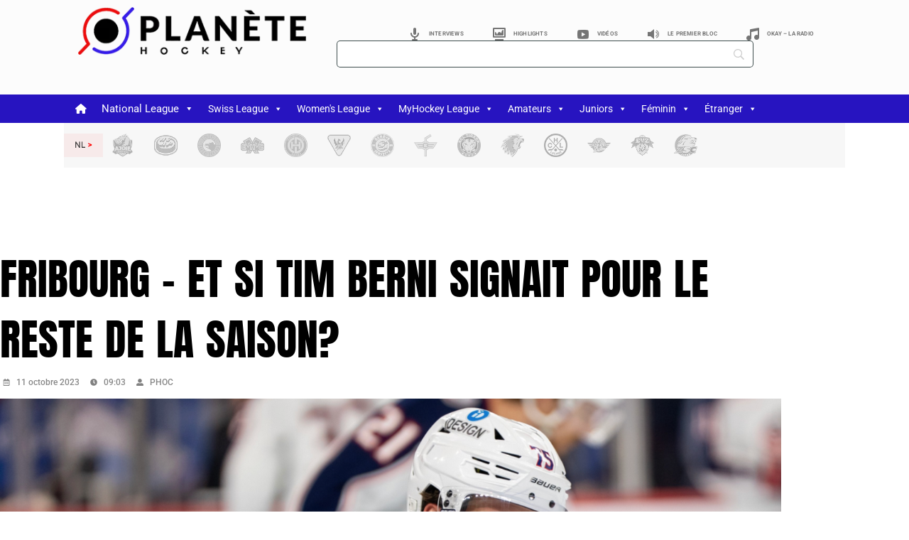

--- FILE ---
content_type: text/html; charset=utf-8
request_url: https://www.google.com/recaptcha/api2/aframe
body_size: 267
content:
<!DOCTYPE HTML><html><head><meta http-equiv="content-type" content="text/html; charset=UTF-8"></head><body><script nonce="y0WDLDgHW5KfNcU_MLhdhg">/** Anti-fraud and anti-abuse applications only. See google.com/recaptcha */ try{var clients={'sodar':'https://pagead2.googlesyndication.com/pagead/sodar?'};window.addEventListener("message",function(a){try{if(a.source===window.parent){var b=JSON.parse(a.data);var c=clients[b['id']];if(c){var d=document.createElement('img');d.src=c+b['params']+'&rc='+(localStorage.getItem("rc::a")?sessionStorage.getItem("rc::b"):"");window.document.body.appendChild(d);sessionStorage.setItem("rc::e",parseInt(sessionStorage.getItem("rc::e")||0)+1);localStorage.setItem("rc::h",'1769169425326');}}}catch(b){}});window.parent.postMessage("_grecaptcha_ready", "*");}catch(b){}</script></body></html>

--- FILE ---
content_type: application/javascript
request_url: https://planetehockey.com/wp-content/plugins/sports-leagues-premium/public/js/anwp-sl-pro-public.min.js?ver=0.14.0
body_size: 32954
content:
(function(rt){typeof define=="function"&&define.amd?define(rt):rt()})((function(){"use strict";var rt=document.createElement("style");rt.textContent=`.tippy-box[data-animation=fade][data-state=hidden]{opacity:0}[data-tippy-root]{max-width:calc(100vw - 10px)}.tippy-box{position:relative;background-color:#333;color:#fff;border-radius:4px;font-size:14px;line-height:1.4;white-space:normal;outline:0;transition-property:transform,visibility,opacity}.tippy-box[data-placement^=top]>.tippy-arrow{bottom:0}.tippy-box[data-placement^=top]>.tippy-arrow:before{bottom:-7px;left:0;border-width:8px 8px 0;border-top-color:initial;transform-origin:center top}.tippy-box[data-placement^=bottom]>.tippy-arrow{top:0}.tippy-box[data-placement^=bottom]>.tippy-arrow:before{top:-7px;left:0;border-width:0 8px 8px;border-bottom-color:initial;transform-origin:center bottom}.tippy-box[data-placement^=left]>.tippy-arrow{right:0}.tippy-box[data-placement^=left]>.tippy-arrow:before{border-width:8px 0 8px 8px;border-left-color:initial;right:-7px;transform-origin:center left}.tippy-box[data-placement^=right]>.tippy-arrow{left:0}.tippy-box[data-placement^=right]>.tippy-arrow:before{left:-7px;border-width:8px 8px 8px 0;border-right-color:initial;transform-origin:center right}.tippy-box[data-inertia][data-state=visible]{transition-timing-function:cubic-bezier(.54,1.5,.38,1.11)}.tippy-arrow{width:16px;height:16px;color:#333}.tippy-arrow:before{content:"";position:absolute;border-color:transparent;border-style:solid}.tippy-content{position:relative;padding:5px 9px;z-index:1}.tippy-box[data-theme~=light-border]{background-color:#fff;background-clip:padding-box;border:1px solid rgba(0,8,16,.15);color:#333;box-shadow:0 4px 14px -2px #00081014}.tippy-box[data-theme~=light-border]>.tippy-backdrop{background-color:#fff}.tippy-box[data-theme~=light-border]>.tippy-arrow:after,.tippy-box[data-theme~=light-border]>.tippy-svg-arrow:after{content:"";position:absolute;z-index:-1}.tippy-box[data-theme~=light-border]>.tippy-arrow:after{border-color:transparent;border-style:solid}.tippy-box[data-theme~=light-border][data-placement^=top]>.tippy-arrow:before{border-top-color:#fff}.tippy-box[data-theme~=light-border][data-placement^=top]>.tippy-arrow:after{border-top-color:#00081033;border-width:7px 7px 0;top:17px;left:1px}.tippy-box[data-theme~=light-border][data-placement^=top]>.tippy-svg-arrow>svg{top:16px}.tippy-box[data-theme~=light-border][data-placement^=top]>.tippy-svg-arrow:after{top:17px}.tippy-box[data-theme~=light-border][data-placement^=bottom]>.tippy-arrow:before{border-bottom-color:#fff;bottom:16px}.tippy-box[data-theme~=light-border][data-placement^=bottom]>.tippy-arrow:after{border-bottom-color:#00081033;border-width:0 7px 7px;bottom:17px;left:1px}.tippy-box[data-theme~=light-border][data-placement^=bottom]>.tippy-svg-arrow>svg{bottom:16px}.tippy-box[data-theme~=light-border][data-placement^=bottom]>.tippy-svg-arrow:after{bottom:17px}.tippy-box[data-theme~=light-border][data-placement^=left]>.tippy-arrow:before{border-left-color:#fff}.tippy-box[data-theme~=light-border][data-placement^=left]>.tippy-arrow:after{border-left-color:#00081033;border-width:7px 0 7px 7px;left:17px;top:1px}.tippy-box[data-theme~=light-border][data-placement^=left]>.tippy-svg-arrow>svg{left:11px}.tippy-box[data-theme~=light-border][data-placement^=left]>.tippy-svg-arrow:after{left:12px}.tippy-box[data-theme~=light-border][data-placement^=right]>.tippy-arrow:before{border-right-color:#fff;right:16px}.tippy-box[data-theme~=light-border][data-placement^=right]>.tippy-arrow:after{border-width:7px 7px 7px 0;right:17px;top:1px;border-right-color:#00081033}.tippy-box[data-theme~=light-border][data-placement^=right]>.tippy-svg-arrow>svg{right:11px}.tippy-box[data-theme~=light-border][data-placement^=right]>.tippy-svg-arrow:after{right:12px}.tippy-box[data-theme~=light-border]>.tippy-svg-arrow{fill:#fff}.tippy-box[data-theme~=light-border]>.tippy-svg-arrow:after{background-image:url([data-uri]);background-size:16px 6px;width:16px;height:6px}.tippy-box[data-theme~=light]{color:#26323d;box-shadow:0 0 20px 4px #9aa1b126,0 4px 80px -8px #24282f40,0 4px 4px -2px #5b5e6926;background-color:#fff}.tippy-box[data-theme~=light][data-placement^=top]>.tippy-arrow:before{border-top-color:#fff}.tippy-box[data-theme~=light][data-placement^=bottom]>.tippy-arrow:before{border-bottom-color:#fff}.tippy-box[data-theme~=light][data-placement^=left]>.tippy-arrow:before{border-left-color:#fff}.tippy-box[data-theme~=light][data-placement^=right]>.tippy-arrow:before{border-right-color:#fff}.tippy-box[data-theme~=light]>.tippy-backdrop{background-color:#fff}.tippy-box[data-theme~=light]>.tippy-svg-arrow{fill:#fff}
/*$vite$:1*/`,document.head.appendChild(rt);function dr(e){return typeof e!="string"||e===""?(console.error("The namespace must be a non-empty string."),!1):/^[a-zA-Z][a-zA-Z0-9_.\-\/]*$/.test(e)?!0:(console.error("The namespace can only contain numbers, letters, dashes, periods, underscores and slashes."),!1)}function Ht(e){return typeof e!="string"||e===""?(console.error("The hook name must be a non-empty string."),!1):/^__/.test(e)?(console.error("The hook name cannot begin with `__`."),!1):/^[a-zA-Z][a-zA-Z0-9_.-]*$/.test(e)?!0:(console.error("The hook name can only contain numbers, letters, dashes, periods and underscores."),!1)}function fr(e,t){return function(n,a,i,o=10){const c=e[t];if(!Ht(n)||!dr(a))return;if(typeof i!="function"){console.error("The hook callback must be a function.");return}if(typeof o!="number"){console.error("If specified, the hook priority must be a number.");return}const s={callback:i,priority:o,namespace:a};if(c[n]){const p=c[n].handlers;let u;for(u=p.length;u>0&&!(o>=p[u-1].priority);u--);u===p.length?p[u]=s:p.splice(u,0,s),c.__current.forEach(_=>{_.name===n&&_.currentIndex>=u&&_.currentIndex++})}else c[n]={handlers:[s],runs:0};n!=="hookAdded"&&e.doAction("hookAdded",n,a,i,o)}}function ht(e,t,r=!1){return function(a,i){const o=e[t];if(!Ht(a)||!r&&!dr(i))return;if(!o[a])return 0;let c=0;if(r)c=o[a].handlers.length,o[a]={runs:o[a].runs,handlers:[]};else{const s=o[a].handlers;for(let p=s.length-1;p>=0;p--)s[p].namespace===i&&(s.splice(p,1),c++,o.__current.forEach(u=>{u.name===a&&u.currentIndex>=p&&u.currentIndex--}))}return a!=="hookRemoved"&&e.doAction("hookRemoved",a,i),c}}function pr(e,t){return function(n,a){const i=e[t];return typeof a<"u"?n in i&&i[n].handlers.some(o=>o.namespace===a):n in i}}function mr(e,t,r=!1){return function(a,...i){const o=e[t];o[a]||(o[a]={handlers:[],runs:0}),o[a].runs++;const c=o[a].handlers;if(!c||!c.length)return r?i[0]:void 0;const s={name:a,currentIndex:0};for(o.__current.push(s);s.currentIndex<c.length;){const u=c[s.currentIndex].callback.apply(null,i);r&&(i[0]=u),s.currentIndex++}if(o.__current.pop(),r)return i[0]}}function hr(e,t){return function(){var n;const a=e[t];return(n=a.__current[a.__current.length-1]?.name)!==null&&n!==void 0?n:null}}function vr(e,t){return function(n){const a=e[t];return typeof n>"u"?typeof a.__current[0]<"u":a.__current[0]?n===a.__current[0].name:!1}}function gr(e,t){return function(n){const a=e[t];if(Ht(n))return a[n]&&a[n].runs?a[n].runs:0}}class kn{constructor(){this.actions=Object.create(null),this.actions.__current=[],this.filters=Object.create(null),this.filters.__current=[],this.addAction=fr(this,"actions"),this.addFilter=fr(this,"filters"),this.removeAction=ht(this,"actions"),this.removeFilter=ht(this,"filters"),this.hasAction=pr(this,"actions"),this.hasFilter=pr(this,"filters"),this.removeAllActions=ht(this,"actions",!0),this.removeAllFilters=ht(this,"filters",!0),this.doAction=mr(this,"actions"),this.applyFilters=mr(this,"filters",!0),this.currentAction=hr(this,"actions"),this.currentFilter=hr(this,"filters"),this.doingAction=vr(this,"actions"),this.doingFilter=vr(this,"filters"),this.didAction=gr(this,"actions"),this.didFilter=gr(this,"filters")}}function yr(){return new kn}const Cn=yr(),{addAction:Li,addFilter:xi,removeAction:Ai,removeFilter:Ti,hasAction:Ei,hasFilter:Oi,removeAllActions:Mi,removeAllFilters:ki,doAction:Ci,applyFilters:$i,currentAction:Di,currentFilter:qi,doingAction:ji,doingFilter:Pi,didAction:Hi,didFilter:Ii,actions:Ri,filters:Fi}=Cn,$n=()=>{const e=document.querySelectorAll(".anwp-season-dropdown");e.length&&e.forEach(t=>{t.addEventListener("change",()=>{window.location=t.options[t.selectedIndex].dataset.href})})};var le="top",pe="bottom",me="right",ue="left",It="auto",nt=[le,pe,me,ue],Ue="start",at="end",Dn="clippingParents",wr="viewport",ot="popper",qn="reference",br=nt.reduce(function(e,t){return e.concat([t+"-"+Ue,t+"-"+at])},[]),_r=[].concat(nt,[It]).reduce(function(e,t){return e.concat([t,t+"-"+Ue,t+"-"+at])},[]),jn="beforeRead",Pn="read",Hn="afterRead",In="beforeMain",Rn="main",Fn="afterMain",Un="beforeWrite",Nn="write",Wn="afterWrite",zn=[jn,Pn,Hn,In,Rn,Fn,Un,Nn,Wn];function be(e){return e?(e.nodeName||"").toLowerCase():null}function fe(e){if(e==null)return window;if(e.toString()!=="[object Window]"){var t=e.ownerDocument;return t&&t.defaultView||window}return e}function De(e){var t=fe(e).Element;return e instanceof t||e instanceof Element}function he(e){var t=fe(e).HTMLElement;return e instanceof t||e instanceof HTMLElement}function Rt(e){if(typeof ShadowRoot>"u")return!1;var t=fe(e).ShadowRoot;return e instanceof t||e instanceof ShadowRoot}function Bn(e){var t=e.state;Object.keys(t.elements).forEach(function(r){var n=t.styles[r]||{},a=t.attributes[r]||{},i=t.elements[r];!he(i)||!be(i)||(Object.assign(i.style,n),Object.keys(a).forEach(function(o){var c=a[o];c===!1?i.removeAttribute(o):i.setAttribute(o,c===!0?"":c)}))})}function Yn(e){var t=e.state,r={popper:{position:t.options.strategy,left:"0",top:"0",margin:"0"},arrow:{position:"absolute"},reference:{}};return Object.assign(t.elements.popper.style,r.popper),t.styles=r,t.elements.arrow&&Object.assign(t.elements.arrow.style,r.arrow),function(){Object.keys(t.elements).forEach(function(n){var a=t.elements[n],i=t.attributes[n]||{},o=Object.keys(t.styles.hasOwnProperty(n)?t.styles[n]:r[n]),c=o.reduce(function(s,p){return s[p]="",s},{});!he(a)||!be(a)||(Object.assign(a.style,c),Object.keys(i).forEach(function(s){a.removeAttribute(s)}))})}}const Sr={name:"applyStyles",enabled:!0,phase:"write",fn:Bn,effect:Yn,requires:["computeStyles"]};function _e(e){return e.split("-")[0]}var qe=Math.max,vt=Math.min,Ne=Math.round;function Ft(){var e=navigator.userAgentData;return e!=null&&e.brands&&Array.isArray(e.brands)?e.brands.map(function(t){return t.brand+"/"+t.version}).join(" "):navigator.userAgent}function Lr(){return!/^((?!chrome|android).)*safari/i.test(Ft())}function We(e,t,r){t===void 0&&(t=!1),r===void 0&&(r=!1);var n=e.getBoundingClientRect(),a=1,i=1;t&&he(e)&&(a=e.offsetWidth>0&&Ne(n.width)/e.offsetWidth||1,i=e.offsetHeight>0&&Ne(n.height)/e.offsetHeight||1);var o=De(e)?fe(e):window,c=o.visualViewport,s=!Lr()&&r,p=(n.left+(s&&c?c.offsetLeft:0))/a,u=(n.top+(s&&c?c.offsetTop:0))/i,_=n.width/a,A=n.height/i;return{width:_,height:A,top:u,right:p+_,bottom:u+A,left:p,x:p,y:u}}function Ut(e){var t=We(e),r=e.offsetWidth,n=e.offsetHeight;return Math.abs(t.width-r)<=1&&(r=t.width),Math.abs(t.height-n)<=1&&(n=t.height),{x:e.offsetLeft,y:e.offsetTop,width:r,height:n}}function xr(e,t){var r=t.getRootNode&&t.getRootNode();if(e.contains(t))return!0;if(r&&Rt(r)){var n=t;do{if(n&&e.isSameNode(n))return!0;n=n.parentNode||n.host}while(n)}return!1}function Te(e){return fe(e).getComputedStyle(e)}function Vn(e){return["table","td","th"].indexOf(be(e))>=0}function Me(e){return((De(e)?e.ownerDocument:e.document)||window.document).documentElement}function gt(e){return be(e)==="html"?e:e.assignedSlot||e.parentNode||(Rt(e)?e.host:null)||Me(e)}function Ar(e){return!he(e)||Te(e).position==="fixed"?null:e.offsetParent}function Gn(e){var t=/firefox/i.test(Ft()),r=/Trident/i.test(Ft());if(r&&he(e)){var n=Te(e);if(n.position==="fixed")return null}var a=gt(e);for(Rt(a)&&(a=a.host);he(a)&&["html","body"].indexOf(be(a))<0;){var i=Te(a);if(i.transform!=="none"||i.perspective!=="none"||i.contain==="paint"||["transform","perspective"].indexOf(i.willChange)!==-1||t&&i.willChange==="filter"||t&&i.filter&&i.filter!=="none")return a;a=a.parentNode}return null}function it(e){for(var t=fe(e),r=Ar(e);r&&Vn(r)&&Te(r).position==="static";)r=Ar(r);return r&&(be(r)==="html"||be(r)==="body"&&Te(r).position==="static")?t:r||Gn(e)||t}function Nt(e){return["top","bottom"].indexOf(e)>=0?"x":"y"}function st(e,t,r){return qe(e,vt(t,r))}function Zn(e,t,r){var n=st(e,t,r);return n>r?r:n}function Tr(){return{top:0,right:0,bottom:0,left:0}}function Er(e){return Object.assign({},Tr(),e)}function Or(e,t){return t.reduce(function(r,n){return r[n]=e,r},{})}var Kn=function(t,r){return t=typeof t=="function"?t(Object.assign({},r.rects,{placement:r.placement})):t,Er(typeof t!="number"?t:Or(t,nt))};function Xn(e){var t,r=e.state,n=e.name,a=e.options,i=r.elements.arrow,o=r.modifiersData.popperOffsets,c=_e(r.placement),s=Nt(c),p=[ue,me].indexOf(c)>=0,u=p?"height":"width";if(!(!i||!o)){var _=Kn(a.padding,r),A=Ut(i),S=s==="y"?le:ue,y=s==="y"?pe:me,h=r.rects.reference[u]+r.rects.reference[s]-o[s]-r.rects.popper[u],b=o[s]-r.rects.reference[s],E=it(i),C=E?s==="y"?E.clientHeight||0:E.clientWidth||0:0,$=h/2-b/2,l=_[S],O=C-A[u]-_[y],L=C/2-A[u]/2+$,P=st(l,L,O),F=s;r.modifiersData[n]=(t={},t[F]=P,t.centerOffset=P-L,t)}}function Jn(e){var t=e.state,r=e.options,n=r.element,a=n===void 0?"[data-popper-arrow]":n;a!=null&&(typeof a=="string"&&(a=t.elements.popper.querySelector(a),!a)||xr(t.elements.popper,a)&&(t.elements.arrow=a))}const Qn={name:"arrow",enabled:!0,phase:"main",fn:Xn,effect:Jn,requires:["popperOffsets"],requiresIfExists:["preventOverflow"]};function ze(e){return e.split("-")[1]}var ea={top:"auto",right:"auto",bottom:"auto",left:"auto"};function ta(e,t){var r=e.x,n=e.y,a=t.devicePixelRatio||1;return{x:Ne(r*a)/a||0,y:Ne(n*a)/a||0}}function Mr(e){var t,r=e.popper,n=e.popperRect,a=e.placement,i=e.variation,o=e.offsets,c=e.position,s=e.gpuAcceleration,p=e.adaptive,u=e.roundOffsets,_=e.isFixed,A=o.x,S=A===void 0?0:A,y=o.y,h=y===void 0?0:y,b=typeof u=="function"?u({x:S,y:h}):{x:S,y:h};S=b.x,h=b.y;var E=o.hasOwnProperty("x"),C=o.hasOwnProperty("y"),$=ue,l=le,O=window;if(p){var L=it(r),P="clientHeight",F="clientWidth";if(L===fe(r)&&(L=Me(r),Te(L).position!=="static"&&c==="absolute"&&(P="scrollHeight",F="scrollWidth")),L=L,a===le||(a===ue||a===me)&&i===at){l=pe;var I=_&&L===O&&O.visualViewport?O.visualViewport.height:L[P];h-=I-n.height,h*=s?1:-1}if(a===ue||(a===le||a===pe)&&i===at){$=me;var q=_&&L===O&&O.visualViewport?O.visualViewport.width:L[F];S-=q-n.width,S*=s?1:-1}}var M=Object.assign({position:c},p&&ea),z=u===!0?ta({x:S,y:h},fe(r)):{x:S,y:h};if(S=z.x,h=z.y,s){var G;return Object.assign({},M,(G={},G[l]=C?"0":"",G[$]=E?"0":"",G.transform=(O.devicePixelRatio||1)<=1?"translate("+S+"px, "+h+"px)":"translate3d("+S+"px, "+h+"px, 0)",G))}return Object.assign({},M,(t={},t[l]=C?h+"px":"",t[$]=E?S+"px":"",t.transform="",t))}function ra(e){var t=e.state,r=e.options,n=r.gpuAcceleration,a=n===void 0?!0:n,i=r.adaptive,o=i===void 0?!0:i,c=r.roundOffsets,s=c===void 0?!0:c,p={placement:_e(t.placement),variation:ze(t.placement),popper:t.elements.popper,popperRect:t.rects.popper,gpuAcceleration:a,isFixed:t.options.strategy==="fixed"};t.modifiersData.popperOffsets!=null&&(t.styles.popper=Object.assign({},t.styles.popper,Mr(Object.assign({},p,{offsets:t.modifiersData.popperOffsets,position:t.options.strategy,adaptive:o,roundOffsets:s})))),t.modifiersData.arrow!=null&&(t.styles.arrow=Object.assign({},t.styles.arrow,Mr(Object.assign({},p,{offsets:t.modifiersData.arrow,position:"absolute",adaptive:!1,roundOffsets:s})))),t.attributes.popper=Object.assign({},t.attributes.popper,{"data-popper-placement":t.placement})}const na={name:"computeStyles",enabled:!0,phase:"beforeWrite",fn:ra,data:{}};var yt={passive:!0};function aa(e){var t=e.state,r=e.instance,n=e.options,a=n.scroll,i=a===void 0?!0:a,o=n.resize,c=o===void 0?!0:o,s=fe(t.elements.popper),p=[].concat(t.scrollParents.reference,t.scrollParents.popper);return i&&p.forEach(function(u){u.addEventListener("scroll",r.update,yt)}),c&&s.addEventListener("resize",r.update,yt),function(){i&&p.forEach(function(u){u.removeEventListener("scroll",r.update,yt)}),c&&s.removeEventListener("resize",r.update,yt)}}const oa={name:"eventListeners",enabled:!0,phase:"write",fn:function(){},effect:aa,data:{}};var ia={left:"right",right:"left",bottom:"top",top:"bottom"};function wt(e){return e.replace(/left|right|bottom|top/g,function(t){return ia[t]})}var sa={start:"end",end:"start"};function kr(e){return e.replace(/start|end/g,function(t){return sa[t]})}function Wt(e){var t=fe(e),r=t.pageXOffset,n=t.pageYOffset;return{scrollLeft:r,scrollTop:n}}function zt(e){return We(Me(e)).left+Wt(e).scrollLeft}function ca(e,t){var r=fe(e),n=Me(e),a=r.visualViewport,i=n.clientWidth,o=n.clientHeight,c=0,s=0;if(a){i=a.width,o=a.height;var p=Lr();(p||!p&&t==="fixed")&&(c=a.offsetLeft,s=a.offsetTop)}return{width:i,height:o,x:c+zt(e),y:s}}function la(e){var t,r=Me(e),n=Wt(e),a=(t=e.ownerDocument)==null?void 0:t.body,i=qe(r.scrollWidth,r.clientWidth,a?a.scrollWidth:0,a?a.clientWidth:0),o=qe(r.scrollHeight,r.clientHeight,a?a.scrollHeight:0,a?a.clientHeight:0),c=-n.scrollLeft+zt(e),s=-n.scrollTop;return Te(a||r).direction==="rtl"&&(c+=qe(r.clientWidth,a?a.clientWidth:0)-i),{width:i,height:o,x:c,y:s}}function Bt(e){var t=Te(e),r=t.overflow,n=t.overflowX,a=t.overflowY;return/auto|scroll|overlay|hidden/.test(r+a+n)}function Cr(e){return["html","body","#document"].indexOf(be(e))>=0?e.ownerDocument.body:he(e)&&Bt(e)?e:Cr(gt(e))}function ct(e,t){var r;t===void 0&&(t=[]);var n=Cr(e),a=n===((r=e.ownerDocument)==null?void 0:r.body),i=fe(n),o=a?[i].concat(i.visualViewport||[],Bt(n)?n:[]):n,c=t.concat(o);return a?c:c.concat(ct(gt(o)))}function Yt(e){return Object.assign({},e,{left:e.x,top:e.y,right:e.x+e.width,bottom:e.y+e.height})}function ua(e,t){var r=We(e,!1,t==="fixed");return r.top=r.top+e.clientTop,r.left=r.left+e.clientLeft,r.bottom=r.top+e.clientHeight,r.right=r.left+e.clientWidth,r.width=e.clientWidth,r.height=e.clientHeight,r.x=r.left,r.y=r.top,r}function $r(e,t,r){return t===wr?Yt(ca(e,r)):De(t)?ua(t,r):Yt(la(Me(e)))}function da(e){var t=ct(gt(e)),r=["absolute","fixed"].indexOf(Te(e).position)>=0,n=r&&he(e)?it(e):e;return De(n)?t.filter(function(a){return De(a)&&xr(a,n)&&be(a)!=="body"}):[]}function fa(e,t,r,n){var a=t==="clippingParents"?da(e):[].concat(t),i=[].concat(a,[r]),o=i[0],c=i.reduce(function(s,p){var u=$r(e,p,n);return s.top=qe(u.top,s.top),s.right=vt(u.right,s.right),s.bottom=vt(u.bottom,s.bottom),s.left=qe(u.left,s.left),s},$r(e,o,n));return c.width=c.right-c.left,c.height=c.bottom-c.top,c.x=c.left,c.y=c.top,c}function Dr(e){var t=e.reference,r=e.element,n=e.placement,a=n?_e(n):null,i=n?ze(n):null,o=t.x+t.width/2-r.width/2,c=t.y+t.height/2-r.height/2,s;switch(a){case le:s={x:o,y:t.y-r.height};break;case pe:s={x:o,y:t.y+t.height};break;case me:s={x:t.x+t.width,y:c};break;case ue:s={x:t.x-r.width,y:c};break;default:s={x:t.x,y:t.y}}var p=a?Nt(a):null;if(p!=null){var u=p==="y"?"height":"width";switch(i){case Ue:s[p]=s[p]-(t[u]/2-r[u]/2);break;case at:s[p]=s[p]+(t[u]/2-r[u]/2);break}}return s}function lt(e,t){t===void 0&&(t={});var r=t,n=r.placement,a=n===void 0?e.placement:n,i=r.strategy,o=i===void 0?e.strategy:i,c=r.boundary,s=c===void 0?Dn:c,p=r.rootBoundary,u=p===void 0?wr:p,_=r.elementContext,A=_===void 0?ot:_,S=r.altBoundary,y=S===void 0?!1:S,h=r.padding,b=h===void 0?0:h,E=Er(typeof b!="number"?b:Or(b,nt)),C=A===ot?qn:ot,$=e.rects.popper,l=e.elements[y?C:A],O=fa(De(l)?l:l.contextElement||Me(e.elements.popper),s,u,o),L=We(e.elements.reference),P=Dr({reference:L,element:$,placement:a}),F=Yt(Object.assign({},$,P)),I=A===ot?F:L,q={top:O.top-I.top+E.top,bottom:I.bottom-O.bottom+E.bottom,left:O.left-I.left+E.left,right:I.right-O.right+E.right},M=e.modifiersData.offset;if(A===ot&&M){var z=M[a];Object.keys(q).forEach(function(G){var k=[me,pe].indexOf(G)>=0?1:-1,f=[le,pe].indexOf(G)>=0?"y":"x";q[G]+=z[f]*k})}return q}function pa(e,t){t===void 0&&(t={});var r=t,n=r.placement,a=r.boundary,i=r.rootBoundary,o=r.padding,c=r.flipVariations,s=r.allowedAutoPlacements,p=s===void 0?_r:s,u=ze(n),_=u?c?br:br.filter(function(y){return ze(y)===u}):nt,A=_.filter(function(y){return p.indexOf(y)>=0});A.length===0&&(A=_);var S=A.reduce(function(y,h){return y[h]=lt(e,{placement:h,boundary:a,rootBoundary:i,padding:o})[_e(h)],y},{});return Object.keys(S).sort(function(y,h){return S[y]-S[h]})}function ma(e){if(_e(e)===It)return[];var t=wt(e);return[kr(e),t,kr(t)]}function ha(e){var t=e.state,r=e.options,n=e.name;if(!t.modifiersData[n]._skip){for(var a=r.mainAxis,i=a===void 0?!0:a,o=r.altAxis,c=o===void 0?!0:o,s=r.fallbackPlacements,p=r.padding,u=r.boundary,_=r.rootBoundary,A=r.altBoundary,S=r.flipVariations,y=S===void 0?!0:S,h=r.allowedAutoPlacements,b=t.options.placement,E=_e(b),C=E===b,$=s||(C||!y?[wt(b)]:ma(b)),l=[b].concat($).reduce(function(Z,J){return Z.concat(_e(J)===It?pa(t,{placement:J,boundary:u,rootBoundary:_,padding:p,flipVariations:y,allowedAutoPlacements:h}):J)},[]),O=t.rects.reference,L=t.rects.popper,P=new Map,F=!0,I=l[0],q=0;q<l.length;q++){var M=l[q],z=_e(M),G=ze(M)===Ue,k=[le,pe].indexOf(z)>=0,f=k?"width":"height",d=lt(t,{placement:M,boundary:u,rootBoundary:_,altBoundary:A,padding:p}),g=k?G?me:ue:G?pe:le;O[f]>L[f]&&(g=wt(g));var v=wt(g),x=[];if(i&&x.push(d[z]<=0),c&&x.push(d[g]<=0,d[v]<=0),x.every(function(Z){return Z})){I=M,F=!1;break}P.set(M,x)}if(F)for(var D=y?3:1,R=function(J){var ne=l.find(function(ee){var Q=P.get(ee);if(Q)return Q.slice(0,J).every(function(ae){return ae})});if(ne)return I=ne,"break"},U=D;U>0;U--){var B=R(U);if(B==="break")break}t.placement!==I&&(t.modifiersData[n]._skip=!0,t.placement=I,t.reset=!0)}}const va={name:"flip",enabled:!0,phase:"main",fn:ha,requiresIfExists:["offset"],data:{_skip:!1}};function qr(e,t,r){return r===void 0&&(r={x:0,y:0}),{top:e.top-t.height-r.y,right:e.right-t.width+r.x,bottom:e.bottom-t.height+r.y,left:e.left-t.width-r.x}}function jr(e){return[le,me,pe,ue].some(function(t){return e[t]>=0})}function ga(e){var t=e.state,r=e.name,n=t.rects.reference,a=t.rects.popper,i=t.modifiersData.preventOverflow,o=lt(t,{elementContext:"reference"}),c=lt(t,{altBoundary:!0}),s=qr(o,n),p=qr(c,a,i),u=jr(s),_=jr(p);t.modifiersData[r]={referenceClippingOffsets:s,popperEscapeOffsets:p,isReferenceHidden:u,hasPopperEscaped:_},t.attributes.popper=Object.assign({},t.attributes.popper,{"data-popper-reference-hidden":u,"data-popper-escaped":_})}const ya={name:"hide",enabled:!0,phase:"main",requiresIfExists:["preventOverflow"],fn:ga};function wa(e,t,r){var n=_e(e),a=[ue,le].indexOf(n)>=0?-1:1,i=typeof r=="function"?r(Object.assign({},t,{placement:e})):r,o=i[0],c=i[1];return o=o||0,c=(c||0)*a,[ue,me].indexOf(n)>=0?{x:c,y:o}:{x:o,y:c}}function ba(e){var t=e.state,r=e.options,n=e.name,a=r.offset,i=a===void 0?[0,0]:a,o=_r.reduce(function(u,_){return u[_]=wa(_,t.rects,i),u},{}),c=o[t.placement],s=c.x,p=c.y;t.modifiersData.popperOffsets!=null&&(t.modifiersData.popperOffsets.x+=s,t.modifiersData.popperOffsets.y+=p),t.modifiersData[n]=o}const _a={name:"offset",enabled:!0,phase:"main",requires:["popperOffsets"],fn:ba};function Sa(e){var t=e.state,r=e.name;t.modifiersData[r]=Dr({reference:t.rects.reference,element:t.rects.popper,placement:t.placement})}const La={name:"popperOffsets",enabled:!0,phase:"read",fn:Sa,data:{}};function xa(e){return e==="x"?"y":"x"}function Aa(e){var t=e.state,r=e.options,n=e.name,a=r.mainAxis,i=a===void 0?!0:a,o=r.altAxis,c=o===void 0?!1:o,s=r.boundary,p=r.rootBoundary,u=r.altBoundary,_=r.padding,A=r.tether,S=A===void 0?!0:A,y=r.tetherOffset,h=y===void 0?0:y,b=lt(t,{boundary:s,rootBoundary:p,padding:_,altBoundary:u}),E=_e(t.placement),C=ze(t.placement),$=!C,l=Nt(E),O=xa(l),L=t.modifiersData.popperOffsets,P=t.rects.reference,F=t.rects.popper,I=typeof h=="function"?h(Object.assign({},t.rects,{placement:t.placement})):h,q=typeof I=="number"?{mainAxis:I,altAxis:I}:Object.assign({mainAxis:0,altAxis:0},I),M=t.modifiersData.offset?t.modifiersData.offset[t.placement]:null,z={x:0,y:0};if(L){if(i){var G,k=l==="y"?le:ue,f=l==="y"?pe:me,d=l==="y"?"height":"width",g=L[l],v=g+b[k],x=g-b[f],D=S?-F[d]/2:0,R=C===Ue?P[d]:F[d],U=C===Ue?-F[d]:-P[d],B=t.elements.arrow,Z=S&&B?Ut(B):{width:0,height:0},J=t.modifiersData["arrow#persistent"]?t.modifiersData["arrow#persistent"].padding:Tr(),ne=J[k],ee=J[f],Q=st(0,P[d],Z[d]),ae=$?P[d]/2-D-Q-ne-q.mainAxis:R-Q-ne-q.mainAxis,K=$?-P[d]/2+D+Q+ee+q.mainAxis:U+Q+ee+q.mainAxis,oe=t.elements.arrow&&it(t.elements.arrow),re=oe?l==="y"?oe.clientTop||0:oe.clientLeft||0:0,ve=(G=M?.[l])!=null?G:0,Ve=g+ae-ve-re,Ge=g+K-ve,Ie=st(S?vt(v,Ve):v,g,S?qe(x,Ge):x);L[l]=Ie,z[l]=Ie-g}if(c){var Re,Ze=l==="x"?le:ue,xe=l==="x"?pe:me,ge=L[O],we=O==="y"?"height":"width",ke=ge+b[Ze],Ee=ge-b[xe],Ce=[le,ue].indexOf(E)!==-1,Ke=(Re=M?.[O])!=null?Re:0,Fe=Ce?ke:ge-P[we]-F[we]-Ke+q.altAxis,Oe=Ce?ge+P[we]+F[we]-Ke-q.altAxis:Ee,Xe=S&&Ce?Zn(Fe,ge,Oe):st(S?Fe:ke,ge,S?Oe:Ee);L[O]=Xe,z[O]=Xe-ge}t.modifiersData[n]=z}}const Ta={name:"preventOverflow",enabled:!0,phase:"main",fn:Aa,requiresIfExists:["offset"]};function Ea(e){return{scrollLeft:e.scrollLeft,scrollTop:e.scrollTop}}function Oa(e){return e===fe(e)||!he(e)?Wt(e):Ea(e)}function Ma(e){var t=e.getBoundingClientRect(),r=Ne(t.width)/e.offsetWidth||1,n=Ne(t.height)/e.offsetHeight||1;return r!==1||n!==1}function ka(e,t,r){r===void 0&&(r=!1);var n=he(t),a=he(t)&&Ma(t),i=Me(t),o=We(e,a,r),c={scrollLeft:0,scrollTop:0},s={x:0,y:0};return(n||!n&&!r)&&((be(t)!=="body"||Bt(i))&&(c=Oa(t)),he(t)?(s=We(t,!0),s.x+=t.clientLeft,s.y+=t.clientTop):i&&(s.x=zt(i))),{x:o.left+c.scrollLeft-s.x,y:o.top+c.scrollTop-s.y,width:o.width,height:o.height}}function Ca(e){var t=new Map,r=new Set,n=[];e.forEach(function(i){t.set(i.name,i)});function a(i){r.add(i.name);var o=[].concat(i.requires||[],i.requiresIfExists||[]);o.forEach(function(c){if(!r.has(c)){var s=t.get(c);s&&a(s)}}),n.push(i)}return e.forEach(function(i){r.has(i.name)||a(i)}),n}function $a(e){var t=Ca(e);return zn.reduce(function(r,n){return r.concat(t.filter(function(a){return a.phase===n}))},[])}function Da(e){var t;return function(){return t||(t=new Promise(function(r){Promise.resolve().then(function(){t=void 0,r(e())})})),t}}function qa(e){var t=e.reduce(function(r,n){var a=r[n.name];return r[n.name]=a?Object.assign({},a,n,{options:Object.assign({},a.options,n.options),data:Object.assign({},a.data,n.data)}):n,r},{});return Object.keys(t).map(function(r){return t[r]})}var Pr={placement:"bottom",modifiers:[],strategy:"absolute"};function Hr(){for(var e=arguments.length,t=new Array(e),r=0;r<e;r++)t[r]=arguments[r];return!t.some(function(n){return!(n&&typeof n.getBoundingClientRect=="function")})}function ja(e){e===void 0&&(e={});var t=e,r=t.defaultModifiers,n=r===void 0?[]:r,a=t.defaultOptions,i=a===void 0?Pr:a;return function(c,s,p){p===void 0&&(p=i);var u={placement:"bottom",orderedModifiers:[],options:Object.assign({},Pr,i),modifiersData:{},elements:{reference:c,popper:s},attributes:{},styles:{}},_=[],A=!1,S={state:u,setOptions:function(E){var C=typeof E=="function"?E(u.options):E;h(),u.options=Object.assign({},i,u.options,C),u.scrollParents={reference:De(c)?ct(c):c.contextElement?ct(c.contextElement):[],popper:ct(s)};var $=$a(qa([].concat(n,u.options.modifiers)));return u.orderedModifiers=$.filter(function(l){return l.enabled}),y(),S.update()},forceUpdate:function(){if(!A){var E=u.elements,C=E.reference,$=E.popper;if(Hr(C,$)){u.rects={reference:ka(C,it($),u.options.strategy==="fixed"),popper:Ut($)},u.reset=!1,u.placement=u.options.placement,u.orderedModifiers.forEach(function(q){return u.modifiersData[q.name]=Object.assign({},q.data)});for(var l=0;l<u.orderedModifiers.length;l++){if(u.reset===!0){u.reset=!1,l=-1;continue}var O=u.orderedModifiers[l],L=O.fn,P=O.options,F=P===void 0?{}:P,I=O.name;typeof L=="function"&&(u=L({state:u,options:F,name:I,instance:S})||u)}}}},update:Da(function(){return new Promise(function(b){S.forceUpdate(),b(u)})}),destroy:function(){h(),A=!0}};if(!Hr(c,s))return S;S.setOptions(p).then(function(b){!A&&p.onFirstUpdate&&p.onFirstUpdate(b)});function y(){u.orderedModifiers.forEach(function(b){var E=b.name,C=b.options,$=C===void 0?{}:C,l=b.effect;if(typeof l=="function"){var O=l({state:u,name:E,instance:S,options:$}),L=function(){};_.push(O||L)}})}function h(){_.forEach(function(b){return b()}),_=[]}return S}}var Pa=[oa,La,na,Sr,_a,va,Ta,Qn,ya],Ha=ja({defaultModifiers:Pa}),Ia="tippy-box",Ir="tippy-content",Ra="tippy-backdrop",Rr="tippy-arrow",Fr="tippy-svg-arrow",je={passive:!0,capture:!0},Ur=function(){return document.body};function Vt(e,t,r){if(Array.isArray(e)){var n=e[t];return n??(Array.isArray(r)?r[t]:r)}return e}function Gt(e,t){var r={}.toString.call(e);return r.indexOf("[object")===0&&r.indexOf(t+"]")>-1}function Nr(e,t){return typeof e=="function"?e.apply(void 0,t):e}function Wr(e,t){if(t===0)return e;var r;return function(n){clearTimeout(r),r=setTimeout(function(){e(n)},t)}}function Fa(e){return e.split(/\s+/).filter(Boolean)}function Be(e){return[].concat(e)}function zr(e,t){e.indexOf(t)===-1&&e.push(t)}function Ua(e){return e.filter(function(t,r){return e.indexOf(t)===r})}function Na(e){return e.split("-")[0]}function bt(e){return[].slice.call(e)}function Br(e){return Object.keys(e).reduce(function(t,r){return e[r]!==void 0&&(t[r]=e[r]),t},{})}function ut(){return document.createElement("div")}function _t(e){return["Element","Fragment"].some(function(t){return Gt(e,t)})}function Wa(e){return Gt(e,"NodeList")}function za(e){return Gt(e,"MouseEvent")}function Ba(e){return!!(e&&e._tippy&&e._tippy.reference===e)}function Ya(e){return _t(e)?[e]:Wa(e)?bt(e):Array.isArray(e)?e:bt(document.querySelectorAll(e))}function Zt(e,t){e.forEach(function(r){r&&(r.style.transitionDuration=t+"ms")})}function Yr(e,t){e.forEach(function(r){r&&r.setAttribute("data-state",t)})}function Va(e){var t,r=Be(e),n=r[0];return n!=null&&(t=n.ownerDocument)!=null&&t.body?n.ownerDocument:document}function Ga(e,t){var r=t.clientX,n=t.clientY;return e.every(function(a){var i=a.popperRect,o=a.popperState,c=a.props,s=c.interactiveBorder,p=Na(o.placement),u=o.modifiersData.offset;if(!u)return!0;var _=p==="bottom"?u.top.y:0,A=p==="top"?u.bottom.y:0,S=p==="right"?u.left.x:0,y=p==="left"?u.right.x:0,h=i.top-n+_>s,b=n-i.bottom-A>s,E=i.left-r+S>s,C=r-i.right-y>s;return h||b||E||C})}function Kt(e,t,r){var n=t+"EventListener";["transitionend","webkitTransitionEnd"].forEach(function(a){e[n](a,r)})}function Vr(e,t){for(var r=t;r;){var n;if(e.contains(r))return!0;r=r.getRootNode==null||(n=r.getRootNode())==null?void 0:n.host}return!1}var Se={isTouch:!1},Gr=0;function Za(){Se.isTouch||(Se.isTouch=!0,window.performance&&document.addEventListener("mousemove",Zr))}function Zr(){var e=performance.now();e-Gr<20&&(Se.isTouch=!1,document.removeEventListener("mousemove",Zr)),Gr=e}function Ka(){var e=document.activeElement;if(Ba(e)){var t=e._tippy;e.blur&&!t.state.isVisible&&e.blur()}}function Xa(){document.addEventListener("touchstart",Za,je),window.addEventListener("blur",Ka)}var Ja=typeof window<"u"&&typeof document<"u",Qa=Ja?!!window.msCrypto:!1,eo={animateFill:!1,followCursor:!1,inlinePositioning:!1,sticky:!1},to={allowHTML:!1,animation:"fade",arrow:!0,content:"",inertia:!1,maxWidth:350,role:"tooltip",theme:"",zIndex:9999},ye=Object.assign({appendTo:Ur,aria:{content:"auto",expanded:"auto"},delay:0,duration:[300,250],getReferenceClientRect:null,hideOnClick:!0,ignoreAttributes:!1,interactive:!1,interactiveBorder:2,interactiveDebounce:0,moveTransition:"",offset:[0,10],onAfterUpdate:function(){},onBeforeUpdate:function(){},onCreate:function(){},onDestroy:function(){},onHidden:function(){},onHide:function(){},onMount:function(){},onShow:function(){},onShown:function(){},onTrigger:function(){},onUntrigger:function(){},onClickOutside:function(){},placement:"top",plugins:[],popperOptions:{},render:null,showOnCreate:!1,touch:!0,trigger:"mouseenter focus",triggerTarget:null},eo,to),ro=Object.keys(ye),no=function(t){var r=Object.keys(t);r.forEach(function(n){ye[n]=t[n]})};function Kr(e){var t=e.plugins||[],r=t.reduce(function(n,a){var i=a.name,o=a.defaultValue;if(i){var c;n[i]=e[i]!==void 0?e[i]:(c=ye[i])!=null?c:o}return n},{});return Object.assign({},e,r)}function ao(e,t){var r=t?Object.keys(Kr(Object.assign({},ye,{plugins:t}))):ro,n=r.reduce(function(a,i){var o=(e.getAttribute("data-tippy-"+i)||"").trim();if(!o)return a;if(i==="content")a[i]=o;else try{a[i]=JSON.parse(o)}catch{a[i]=o}return a},{});return n}function Xr(e,t){var r=Object.assign({},t,{content:Nr(t.content,[e])},t.ignoreAttributes?{}:ao(e,t.plugins));return r.aria=Object.assign({},ye.aria,r.aria),r.aria={expanded:r.aria.expanded==="auto"?t.interactive:r.aria.expanded,content:r.aria.content==="auto"?t.interactive?null:"describedby":r.aria.content},r}var oo=function(){return"innerHTML"};function Xt(e,t){e[oo()]=t}function Jr(e){var t=ut();return e===!0?t.className=Rr:(t.className=Fr,_t(e)?t.appendChild(e):Xt(t,e)),t}function Qr(e,t){_t(t.content)?(Xt(e,""),e.appendChild(t.content)):typeof t.content!="function"&&(t.allowHTML?Xt(e,t.content):e.textContent=t.content)}function Jt(e){var t=e.firstElementChild,r=bt(t.children);return{box:t,content:r.find(function(n){return n.classList.contains(Ir)}),arrow:r.find(function(n){return n.classList.contains(Rr)||n.classList.contains(Fr)}),backdrop:r.find(function(n){return n.classList.contains(Ra)})}}function en(e){var t=ut(),r=ut();r.className=Ia,r.setAttribute("data-state","hidden"),r.setAttribute("tabindex","-1");var n=ut();n.className=Ir,n.setAttribute("data-state","hidden"),Qr(n,e.props),t.appendChild(r),r.appendChild(n),a(e.props,e.props);function a(i,o){var c=Jt(t),s=c.box,p=c.content,u=c.arrow;o.theme?s.setAttribute("data-theme",o.theme):s.removeAttribute("data-theme"),typeof o.animation=="string"?s.setAttribute("data-animation",o.animation):s.removeAttribute("data-animation"),o.inertia?s.setAttribute("data-inertia",""):s.removeAttribute("data-inertia"),s.style.maxWidth=typeof o.maxWidth=="number"?o.maxWidth+"px":o.maxWidth,o.role?s.setAttribute("role",o.role):s.removeAttribute("role"),(i.content!==o.content||i.allowHTML!==o.allowHTML)&&Qr(p,e.props),o.arrow?u?i.arrow!==o.arrow&&(s.removeChild(u),s.appendChild(Jr(o.arrow))):s.appendChild(Jr(o.arrow)):u&&s.removeChild(u)}return{popper:t,onUpdate:a}}en.$$tippy=!0;var io=1,St=[],Qt=[];function so(e,t){var r=Xr(e,Object.assign({},ye,Kr(Br(t)))),n,a,i,o=!1,c=!1,s=!1,p=!1,u,_,A,S=[],y=Wr(Ve,r.interactiveDebounce),h,b=io++,E=null,C=Ua(r.plugins),$={isEnabled:!0,isVisible:!1,isDestroyed:!1,isMounted:!1,isShown:!1},l={id:b,reference:e,popper:ut(),popperInstance:E,props:r,state:$,plugins:C,clearDelayTimeouts:Fe,setProps:Oe,setContent:Xe,show:Dt,hide:cr,hideWithInteractivity:qt,enable:Ce,disable:Ke,unmount:lr,destroy:ur};if(!r.render)return l;var O=r.render(l),L=O.popper,P=O.onUpdate;L.setAttribute("data-tippy-root",""),L.id="tippy-"+l.id,l.popper=L,e._tippy=l,L._tippy=l;var F=C.map(function(m){return m.fn(l)}),I=e.hasAttribute("aria-expanded");return oe(),D(),g(),v("onCreate",[l]),r.showOnCreate&&ke(),L.addEventListener("mouseenter",function(){l.props.interactive&&l.state.isVisible&&l.clearDelayTimeouts()}),L.addEventListener("mouseleave",function(){l.props.interactive&&l.props.trigger.indexOf("mouseenter")>=0&&k().addEventListener("mousemove",y)}),l;function q(){var m=l.props.touch;return Array.isArray(m)?m:[m,0]}function M(){return q()[0]==="hold"}function z(){var m;return!!((m=l.props.render)!=null&&m.$$tippy)}function G(){return h||e}function k(){var m=G().parentNode;return m?Va(m):document}function f(){return Jt(L)}function d(m){return l.state.isMounted&&!l.state.isVisible||Se.isTouch||u&&u.type==="focus"?0:Vt(l.props.delay,m?0:1,ye.delay)}function g(m){m===void 0&&(m=!1),L.style.pointerEvents=l.props.interactive&&!m?"":"none",L.style.zIndex=""+l.props.zIndex}function v(m,T,j){if(j===void 0&&(j=!0),F.forEach(function(N){N[m]&&N[m].apply(N,T)}),j){var Y;(Y=l.props)[m].apply(Y,T)}}function x(){var m=l.props.aria;if(m.content){var T="aria-"+m.content,j=L.id,Y=Be(l.props.triggerTarget||e);Y.forEach(function(N){var ie=N.getAttribute(T);if(l.state.isVisible)N.setAttribute(T,ie?ie+" "+j:j);else{var de=ie&&ie.replace(j,"").trim();de?N.setAttribute(T,de):N.removeAttribute(T)}})}}function D(){if(!(I||!l.props.aria.expanded)){var m=Be(l.props.triggerTarget||e);m.forEach(function(T){l.props.interactive?T.setAttribute("aria-expanded",l.state.isVisible&&T===G()?"true":"false"):T.removeAttribute("aria-expanded")})}}function R(){k().removeEventListener("mousemove",y),St=St.filter(function(m){return m!==y})}function U(m){if(!(Se.isTouch&&(s||m.type==="mousedown"))){var T=m.composedPath&&m.composedPath()[0]||m.target;if(!(l.props.interactive&&Vr(L,T))){if(Be(l.props.triggerTarget||e).some(function(j){return Vr(j,T)})){if(Se.isTouch||l.state.isVisible&&l.props.trigger.indexOf("click")>=0)return}else v("onClickOutside",[l,m]);l.props.hideOnClick===!0&&(l.clearDelayTimeouts(),l.hide(),c=!0,setTimeout(function(){c=!1}),l.state.isMounted||ne())}}}function B(){s=!0}function Z(){s=!1}function J(){var m=k();m.addEventListener("mousedown",U,!0),m.addEventListener("touchend",U,je),m.addEventListener("touchstart",Z,je),m.addEventListener("touchmove",B,je)}function ne(){var m=k();m.removeEventListener("mousedown",U,!0),m.removeEventListener("touchend",U,je),m.removeEventListener("touchstart",Z,je),m.removeEventListener("touchmove",B,je)}function ee(m,T){ae(m,function(){!l.state.isVisible&&L.parentNode&&L.parentNode.contains(L)&&T()})}function Q(m,T){ae(m,T)}function ae(m,T){var j=f().box;function Y(N){N.target===j&&(Kt(j,"remove",Y),T())}if(m===0)return T();Kt(j,"remove",_),Kt(j,"add",Y),_=Y}function K(m,T,j){j===void 0&&(j=!1);var Y=Be(l.props.triggerTarget||e);Y.forEach(function(N){N.addEventListener(m,T,j),S.push({node:N,eventType:m,handler:T,options:j})})}function oe(){M()&&(K("touchstart",ve,{passive:!0}),K("touchend",Ge,{passive:!0})),Fa(l.props.trigger).forEach(function(m){if(m!=="manual")switch(K(m,ve),m){case"mouseenter":K("mouseleave",Ge);break;case"focus":K(Qa?"focusout":"blur",Ie);break;case"focusin":K("focusout",Ie);break}})}function re(){S.forEach(function(m){var T=m.node,j=m.eventType,Y=m.handler,N=m.options;T.removeEventListener(j,Y,N)}),S=[]}function ve(m){var T,j=!1;if(!(!l.state.isEnabled||Re(m)||c)){var Y=((T=u)==null?void 0:T.type)==="focus";u=m,h=m.currentTarget,D(),!l.state.isVisible&&za(m)&&St.forEach(function(N){return N(m)}),m.type==="click"&&(l.props.trigger.indexOf("mouseenter")<0||o)&&l.props.hideOnClick!==!1&&l.state.isVisible?j=!0:ke(m),m.type==="click"&&(o=!j),j&&!Y&&Ee(m)}}function Ve(m){var T=m.target,j=G().contains(T)||L.contains(T);if(!(m.type==="mousemove"&&j)){var Y=we().concat(L).map(function(N){var ie,de=N._tippy,$e=(ie=de.popperInstance)==null?void 0:ie.state;return $e?{popperRect:N.getBoundingClientRect(),popperState:$e,props:r}:null}).filter(Boolean);Ga(Y,m)&&(R(),Ee(m))}}function Ge(m){var T=Re(m)||l.props.trigger.indexOf("click")>=0&&o;if(!T){if(l.props.interactive){l.hideWithInteractivity(m);return}Ee(m)}}function Ie(m){l.props.trigger.indexOf("focusin")<0&&m.target!==G()||l.props.interactive&&m.relatedTarget&&L.contains(m.relatedTarget)||Ee(m)}function Re(m){return Se.isTouch?M()!==m.type.indexOf("touch")>=0:!1}function Ze(){xe();var m=l.props,T=m.popperOptions,j=m.placement,Y=m.offset,N=m.getReferenceClientRect,ie=m.moveTransition,de=z()?Jt(L).arrow:null,$e=N?{getBoundingClientRect:N,contextElement:N.contextElement||G()}:e,jt={name:"$$tippy",enabled:!0,phase:"beforeWrite",requires:["computeStyles"],fn:function(Qe){var se=Qe.state;if(z()){var Pt=f(),et=Pt.box;["placement","reference-hidden","escaped"].forEach(function(tt){tt==="placement"?et.setAttribute("data-placement",se.placement):se.attributes.popper["data-popper-"+tt]?et.setAttribute("data-"+tt,""):et.removeAttribute("data-"+tt)}),se.attributes.popper={}}}},Ae=[{name:"offset",options:{offset:Y}},{name:"preventOverflow",options:{padding:{top:2,bottom:2,left:5,right:5}}},{name:"flip",options:{padding:5}},{name:"computeStyles",options:{adaptive:!ie}},jt];z()&&de&&Ae.push({name:"arrow",options:{element:de,padding:3}}),Ae.push.apply(Ae,T?.modifiers||[]),l.popperInstance=Ha($e,L,Object.assign({},T,{placement:j,onFirstUpdate:A,modifiers:Ae}))}function xe(){l.popperInstance&&(l.popperInstance.destroy(),l.popperInstance=null)}function ge(){var m=l.props.appendTo,T,j=G();l.props.interactive&&m===Ur||m==="parent"?T=j.parentNode:T=Nr(m,[j]),T.contains(L)||T.appendChild(L),l.state.isMounted=!0,Ze()}function we(){return bt(L.querySelectorAll("[data-tippy-root]"))}function ke(m){l.clearDelayTimeouts(),m&&v("onTrigger",[l,m]),J();var T=d(!0),j=q(),Y=j[0],N=j[1];Se.isTouch&&Y==="hold"&&N&&(T=N),T?n=setTimeout(function(){l.show()},T):l.show()}function Ee(m){if(l.clearDelayTimeouts(),v("onUntrigger",[l,m]),!l.state.isVisible){ne();return}if(!(l.props.trigger.indexOf("mouseenter")>=0&&l.props.trigger.indexOf("click")>=0&&["mouseleave","mousemove"].indexOf(m.type)>=0&&o)){var T=d(!1);T?a=setTimeout(function(){l.state.isVisible&&l.hide()},T):i=requestAnimationFrame(function(){l.hide()})}}function Ce(){l.state.isEnabled=!0}function Ke(){l.hide(),l.state.isEnabled=!1}function Fe(){clearTimeout(n),clearTimeout(a),cancelAnimationFrame(i)}function Oe(m){if(!l.state.isDestroyed){v("onBeforeUpdate",[l,m]),re();var T=l.props,j=Xr(e,Object.assign({},T,Br(m),{ignoreAttributes:!0}));l.props=j,oe(),T.interactiveDebounce!==j.interactiveDebounce&&(R(),y=Wr(Ve,j.interactiveDebounce)),T.triggerTarget&&!j.triggerTarget?Be(T.triggerTarget).forEach(function(Y){Y.removeAttribute("aria-expanded")}):j.triggerTarget&&e.removeAttribute("aria-expanded"),D(),g(),P&&P(T,j),l.popperInstance&&(Ze(),we().forEach(function(Y){requestAnimationFrame(Y._tippy.popperInstance.forceUpdate)})),v("onAfterUpdate",[l,m])}}function Xe(m){l.setProps({content:m})}function Dt(){var m=l.state.isVisible,T=l.state.isDestroyed,j=!l.state.isEnabled,Y=Se.isTouch&&!l.props.touch,N=Vt(l.props.duration,0,ye.duration);if(!(m||T||j||Y)&&!G().hasAttribute("disabled")&&(v("onShow",[l],!1),l.props.onShow(l)!==!1)){if(l.state.isVisible=!0,z()&&(L.style.visibility="visible"),g(),J(),l.state.isMounted||(L.style.transition="none"),z()){var ie=f(),de=ie.box,$e=ie.content;Zt([de,$e],0)}A=function(){var Ae;if(!(!l.state.isVisible||p)){if(p=!0,L.offsetHeight,L.style.transition=l.props.moveTransition,z()&&l.props.animation){var Je=f(),Qe=Je.box,se=Je.content;Zt([Qe,se],N),Yr([Qe,se],"visible")}x(),D(),zr(Qt,l),(Ae=l.popperInstance)==null||Ae.forceUpdate(),v("onMount",[l]),l.props.animation&&z()&&Q(N,function(){l.state.isShown=!0,v("onShown",[l])})}},ge()}}function cr(){var m=!l.state.isVisible,T=l.state.isDestroyed,j=!l.state.isEnabled,Y=Vt(l.props.duration,1,ye.duration);if(!(m||T||j)&&(v("onHide",[l],!1),l.props.onHide(l)!==!1)){if(l.state.isVisible=!1,l.state.isShown=!1,p=!1,o=!1,z()&&(L.style.visibility="hidden"),R(),ne(),g(!0),z()){var N=f(),ie=N.box,de=N.content;l.props.animation&&(Zt([ie,de],Y),Yr([ie,de],"hidden"))}x(),D(),l.props.animation?z()&&ee(Y,l.unmount):l.unmount()}}function qt(m){k().addEventListener("mousemove",y),zr(St,y),y(m)}function lr(){l.state.isVisible&&l.hide(),l.state.isMounted&&(xe(),we().forEach(function(m){m._tippy.unmount()}),L.parentNode&&L.parentNode.removeChild(L),Qt=Qt.filter(function(m){return m!==l}),l.state.isMounted=!1,v("onHidden",[l]))}function ur(){l.state.isDestroyed||(l.clearDelayTimeouts(),l.unmount(),re(),delete e._tippy,l.state.isDestroyed=!0,v("onDestroy",[l]))}}function Le(e,t){t===void 0&&(t={});var r=ye.plugins.concat(t.plugins||[]);Xa();var n=Object.assign({},t,{plugins:r}),a=Ya(e),i=a.reduce(function(o,c){var s=c&&so(c,n);return s&&o.push(s),o},[]);return _t(e)?i[0]:i}Le.defaultProps=ye,Le.setDefaultProps=no,Le.currentInput=Se,Object.assign({},Sr,{effect:function(t){var r=t.state,n={popper:{position:r.options.strategy,left:"0",top:"0",margin:"0"},arrow:{position:"absolute"},reference:{}};Object.assign(r.elements.popper.style,n.popper),r.styles=n,r.elements.arrow&&Object.assign(r.elements.arrow.style,n.arrow)}}),Le.setDefaultProps({render:en});const tn=()=>{Le('[data-toggle="anwp-sl-tooltip"]',{arrow:!0,zIndex:100600})},co=function(){tn(),window.anwpSLHooks.addAction("do.initTooltips","anwp-sl",tn)},lo=()=>{typeof Plyr>"u"||!document.querySelectorAll(".anwp-sl-video-player").length||Plyr.setup(".anwp-sl-video-player",{youtube:{noCookie:!0,rel:0,showinfo:0,iv_load_policy:3,modestbranding:1}})};/*! js-cookie v3.0.5 | MIT */function Lt(e){for(var t=1;t<arguments.length;t++){var r=arguments[t];for(var n in r)e[n]=r[n]}return e}var uo={read:function(e){return e[0]==='"'&&(e=e.slice(1,-1)),e.replace(/(%[\dA-F]{2})+/gi,decodeURIComponent)},write:function(e){return encodeURIComponent(e).replace(/%(2[346BF]|3[AC-F]|40|5[BDE]|60|7[BCD])/g,decodeURIComponent)}};function er(e,t){function r(a,i,o){if(!(typeof document>"u")){o=Lt({},t,o),typeof o.expires=="number"&&(o.expires=new Date(Date.now()+o.expires*864e5)),o.expires&&(o.expires=o.expires.toUTCString()),a=encodeURIComponent(a).replace(/%(2[346B]|5E|60|7C)/g,decodeURIComponent).replace(/[()]/g,escape);var c="";for(var s in o)o[s]&&(c+="; "+s,o[s]!==!0&&(c+="="+o[s].split(";")[0]));return document.cookie=a+"="+e.write(i,a)+c}}function n(a){if(!(typeof document>"u"||arguments.length&&!a)){for(var i=document.cookie?document.cookie.split("; "):[],o={},c=0;c<i.length;c++){var s=i[c].split("="),p=s.slice(1).join("=");try{var u=decodeURIComponent(s[0]);if(o[u]=e.read(p,u),a===u)break}catch{}}return a?o[a]:o}}return Object.create({set:r,get:n,remove:function(a,i){r(a,"",Lt({},i,{expires:-1}))},withAttributes:function(a){return er(this.converter,Lt({},this.attributes,a))},withConverter:function(a){return er(Lt({},this.converter,a),this.attributes)}},{attributes:{value:Object.freeze(t)},converter:{value:Object.freeze(e)}})}var fo=er(uo,{path:"/"});const po=function(){if(document.querySelector("#map--venue")&&typeof google<"u"&&typeof google.maps<"u"){const e=document.querySelector("#map--venue"),t=16,r={lat:parseFloat(e.dataset.lat),lng:parseFloat(e.dataset.longitude)},n=new google.maps.Map(e,{center:r,zoom:t,mapTypeId:"satellite"});new google.maps.Marker({position:r,draggable:!1,map:n})}document.querySelector("#anwp-sl-map-consent-allow")&&document.querySelector("#anwp-sl-map-consent-allow").addEventListener("click",e=>{fo.set("__sl_map_consent_allow","yes"),e.preventDefault(),location.reload(),e.target.disabled=!0})},mo=()=>{document.querySelectorAll(".anwp-sl-justified-gallery").length&&typeof fjGallery<"u"&&(fjGallery(document.querySelectorAll(".anwp-sl-justified-gallery"),{itemSelector:".anwp-sl-justified-gallery-item",rowHeight:220}),baguetteBox.run(".anwp-sl-justified-gallery"))};function dt(e){return e&&e.__esModule&&Object.prototype.hasOwnProperty.call(e,"default")?e.default:e}var ft={exports:{}},ho=ft.exports,rn;function vo(){return rn||(rn=1,(function(e,t){(function(r,n){n(t)})(ho,(function(r){function n(f,d){var g=Object.keys(f);if(Object.getOwnPropertySymbols){var v=Object.getOwnPropertySymbols(f);d&&(v=v.filter(function(x){return Object.getOwnPropertyDescriptor(f,x).enumerable})),g.push.apply(g,v)}return g}function a(f){for(var d=1;d<arguments.length;d++){var g=arguments[d]!=null?arguments[d]:{};d%2?n(Object(g),!0).forEach(function(v){o(f,v,g[v])}):Object.getOwnPropertyDescriptors?Object.defineProperties(f,Object.getOwnPropertyDescriptors(g)):n(Object(g)).forEach(function(v){Object.defineProperty(f,v,Object.getOwnPropertyDescriptor(g,v))})}return f}function i(f){"@babel/helpers - typeof";return i=typeof Symbol=="function"&&typeof Symbol.iterator=="symbol"?function(d){return typeof d}:function(d){return d&&typeof Symbol=="function"&&d.constructor===Symbol&&d!==Symbol.prototype?"symbol":typeof d},i(f)}function o(f,d,g){return d=s(d),d in f?Object.defineProperty(f,d,{value:g,enumerable:!0,configurable:!0,writable:!0}):f[d]=g,f}function c(f,d){if(typeof f!="object"||f===null)return f;var g=f[Symbol.toPrimitive];if(g!==void 0){var v=g.call(f,d);if(typeof v!="object")return v;throw new TypeError("@@toPrimitive must return a primitive value.")}return(d==="string"?String:Number)(f)}function s(f){var d=c(f,"string");return typeof d=="symbol"?d:String(d)}function p(f,d,g){var v,x="";if(f=typeof f=="number"?String(f):f,f.length>d)return f;for(v=0;v<d;v=v+1)x+=String(g);return(x+f).slice(-x.length)}function u(){this.reset()}u.prototype.toString=function(){var f=arguments.length>0&&arguments[0]!==void 0?arguments[0]:["hours","minutes","seconds"],d=arguments.length>1&&arguments[1]!==void 0?arguments[1]:":",g=arguments.length>2&&arguments[2]!==void 0?arguments[2]:2;f=f||["hours","minutes","seconds"],d=d||":",g=g||2;var v=[],x;for(x=0;x<f.length;x=x+1)this[f[x]]!==void 0&&(f[x]==="secondTenths"?v.push(this[f[x]]):v.push(p(this[f[x]],g,"0")));return v.join(d)},u.prototype.reset=function(){this.secondTenths=0,this.seconds=0,this.minutes=0,this.hours=0,this.days=0};function _(){this.events={}}_.prototype.on=function(f,d){var g=this;return Array.isArray(this.events[f])||(this.events[f]=[]),this.events[f].push(d),function(){return g.removeListener(f,d)}},_.prototype.removeListener=function(f,d){if(Array.isArray(this.events[f])){var g=this.events[f].indexOf(d);g>-1&&this.events[f].splice(g,1)}},_.prototype.removeAllListeners=function(f){f?Array.isArray(this.events[f])&&(this.events[f]=[]):this.events={}},_.prototype.emit=function(f){for(var d=this,g=arguments.length,v=new Array(g>1?g-1:0),x=1;x<g;x++)v[x-1]=arguments[x];Array.isArray(this.events[f])&&this.events[f].forEach(function(D){return D.apply(d,v)})};var A=10,S=60,y=60,h=24,b=0,E=1,C=2,$=3,l=4,O="secondTenths",L="seconds",P="minutes",F="hours",I="days",q=[O,L,P,F,I],M={secondTenths:100,seconds:1e3,minutes:6e4,hours:36e5,days:864e5},z={secondTenths:A,seconds:S,minutes:y,hours:h};function G(f,d){return(f%d+d)%d}function k(){var f=arguments.length>0&&arguments[0]!==void 0?arguments[0]:{},d=new u,g=new u,v,x=new _,D=!1,R=!1,U,B,Z,J={},ne,ee,Q,ae,K,oe,re={detail:{timer:this}};qt(f);function ve(w,H){var V=z[w];g[w]=H,w===I?d[w]=Math.abs(H):H>=0?d[w]=G(H,V):d[w]=G(V-G(H,V),V)}function Ve(w){return xe(w,I)}function Ge(w){return xe(w,F)}function Ie(w){return xe(w,P)}function Re(w){return xe(w,L)}function Ze(w){return xe(w,O)}function xe(w,H){var V=g[H];return ve(H,T(w,M[H])),g[H]!==V}function ge(){we(),cr()}function we(){clearInterval(v),v=void 0,D=!1,R=!1}function ke(w){et()?(K=Ce(),ee=j(ne.target)):qt(w),Ee()}function Ee(){var w=M[U];Dt(Oe(Date.now()))||(v=setInterval(Ke,w),D=!0,R=!1)}function Ce(){return Oe(Date.now())-g.secondTenths*M[O]*B}function Ke(){var w=Oe(Date.now()),H=Fe();Xe(H),Z(re.detail.timer),Dt(w)&&(ie(),se("targetAchieved",re))}function Fe(){var w=arguments.length>0&&arguments[0]!==void 0?arguments[0]:Oe(Date.now()),H=B>0?w-K:K-w,V={};return V[O]=Ze(H),V[L]=Re(H),V[P]=Ie(H),V[F]=Ge(H),V[I]=Ve(H),V}function Oe(w){return Math.floor(w/M[U])*M[U]}function Xe(w){w[O]&&se("secondTenthsUpdated",re),w[L]&&se("secondsUpdated",re),w[P]&&se("minutesUpdated",re),w[F]&&se("hoursUpdated",re),w[I]&&se("daysUpdated",re)}function Dt(w){return ee instanceof Array&&w>=oe}function cr(){d.reset(),g.reset()}function qt(w){w=w||{},U=lr(w.precision),Z=typeof w.callback=="function"?w.callback:function(){},ae=w.countdown===!0,B=ae===!0?-1:1,i(w.startValues)==="object"?Y(w.startValues):Q=null,K=Ce(),Fe(),i(w.target)==="object"?ee=j(w.target):ae?(w.target={seconds:0},ee=j(w.target)):ee=null,J={precision:U,callback:Z,countdown:i(w)==="object"&&w.countdown===!0,target:ee,startValues:Q},ne=w}function lr(w){if(w=typeof w=="string"?w:L,!ur(w))throw new Error("Error in precision parameter: ".concat(w," is not a valid value"));return w}function ur(w){return q.indexOf(w)>=0}function m(w){var H;if(i(w)==="object")if(w instanceof Array){if(w.length!==5)throw new Error("Array size not valid");H=w}else{for(var V in w)if(q.indexOf(V)<0)throw new Error("Error in startValues or target parameter: ".concat(V," is not a valid input value"));H=[w.secondTenths||0,w.seconds||0,w.minutes||0,w.hours||0,w.days||0]}H=H.map(function(Si){return parseInt(Si,10)});var Tn=H[b],En=H[E]+T(Tn,A),On=H[C]+T(En,S),Mn=H[$]+T(On,y),_i=H[l]+T(Mn,h);return H[b]=Tn%A,H[E]=En%S,H[C]=On%y,H[$]=Mn%h,H[l]=_i,H}function T(w,H){var V=w/H;return V<0?Math.ceil(V):Math.floor(V)}function j(w){if(w){ee=m(w);var H=N(ee);return oe=K+H.secondTenths*M[O]*B,ee}}function Y(w){Q=m(w),d.secondTenths=Q[b],d.seconds=Q[E],d.minutes=Q[C],d.hours=Q[$],d.days=Q[l],g=N(Q,g)}function N(w,H){var V=H||{};return V.days=w[l],V.hours=V.days*h+w[$],V.minutes=V.hours*y+w[C],V.seconds=V.minutes*S+w[E],V.secondTenths=V.seconds*A+w[[b]],V}function ie(){ge(),se("stopped",re)}function de(){ge(),ke(ne),se("reset",re)}function $e(){var w=arguments.length>0&&arguments[0]!==void 0?arguments[0]:{};w=a(a({},f),w),!Pt()&&(ke(w),se("started",re))}function jt(){we(),R=!0,se("paused",re)}function Ae(w,H){x.on(w,H)}function Je(w,H){x.removeListener(w,H)}function Qe(w){x.removeAllListeners(w)}function se(w,H){x.emit(w,H)}function Pt(){return D}function et(){return R}function tt(){return d}function wi(){return g}function bi(){return J}typeof this<"u"&&(this.start=$e,this.pause=jt,this.stop=ie,this.reset=de,this.isRunning=Pt,this.isPaused=et,this.getTimeValues=tt,this.getTotalTimeValues=wi,this.getConfig=bi,this.addEventListener=Ae,this.on=Ae,this.removeEventListener=Je,this.removeAllEventListeners=Qe,this.off=Je)}r.Timer=k,r.default=k,Object.defineProperty(r,"__esModule",{value:!0})}))})(ft,ft.exports)),ft.exports}var go=vo();const xt=dt(go);var At={exports:{}},yo=At.exports,nn;function wo(){return nn||(nn=1,(function(e,t){(function(r,n){e.exports=n()})(yo,(function(){var r=1e3,n=6e4,a=36e5,i="millisecond",o="second",c="minute",s="hour",p="day",u="week",_="month",A="quarter",S="year",y="date",h="Invalid Date",b=/^(\d{4})[-/]?(\d{1,2})?[-/]?(\d{0,2})[Tt\s]*(\d{1,2})?:?(\d{1,2})?:?(\d{1,2})?[.:]?(\d+)?$/,E=/\[([^\]]+)]|Y{1,4}|M{1,4}|D{1,2}|d{1,4}|H{1,2}|h{1,2}|a|A|m{1,2}|s{1,2}|Z{1,2}|SSS/g,C={name:"en",weekdays:"Sunday_Monday_Tuesday_Wednesday_Thursday_Friday_Saturday".split("_"),months:"January_February_March_April_May_June_July_August_September_October_November_December".split("_"),ordinal:function(k){var f=["th","st","nd","rd"],d=k%100;return"["+k+(f[(d-20)%10]||f[d]||f[0])+"]"}},$=function(k,f,d){var g=String(k);return!g||g.length>=f?k:""+Array(f+1-g.length).join(d)+k},l={s:$,z:function(k){var f=-k.utcOffset(),d=Math.abs(f),g=Math.floor(d/60),v=d%60;return(f<=0?"+":"-")+$(g,2,"0")+":"+$(v,2,"0")},m:function k(f,d){if(f.date()<d.date())return-k(d,f);var g=12*(d.year()-f.year())+(d.month()-f.month()),v=f.clone().add(g,_),x=d-v<0,D=f.clone().add(g+(x?-1:1),_);return+(-(g+(d-v)/(x?v-D:D-v))||0)},a:function(k){return k<0?Math.ceil(k)||0:Math.floor(k)},p:function(k){return{M:_,y:S,w:u,d:p,D:y,h:s,m:c,s:o,ms:i,Q:A}[k]||String(k||"").toLowerCase().replace(/s$/,"")},u:function(k){return k===void 0}},O="en",L={};L[O]=C;var P="$isDayjsObject",F=function(k){return k instanceof z||!(!k||!k[P])},I=function k(f,d,g){var v;if(!f)return O;if(typeof f=="string"){var x=f.toLowerCase();L[x]&&(v=x),d&&(L[x]=d,v=x);var D=f.split("-");if(!v&&D.length>1)return k(D[0])}else{var R=f.name;L[R]=f,v=R}return!g&&v&&(O=v),v||!g&&O},q=function(k,f){if(F(k))return k.clone();var d=typeof f=="object"?f:{};return d.date=k,d.args=arguments,new z(d)},M=l;M.l=I,M.i=F,M.w=function(k,f){return q(k,{locale:f.$L,utc:f.$u,x:f.$x,$offset:f.$offset})};var z=(function(){function k(d){this.$L=I(d.locale,null,!0),this.parse(d),this.$x=this.$x||d.x||{},this[P]=!0}var f=k.prototype;return f.parse=function(d){this.$d=(function(g){var v=g.date,x=g.utc;if(v===null)return new Date(NaN);if(M.u(v))return new Date;if(v instanceof Date)return new Date(v);if(typeof v=="string"&&!/Z$/i.test(v)){var D=v.match(b);if(D){var R=D[2]-1||0,U=(D[7]||"0").substring(0,3);return x?new Date(Date.UTC(D[1],R,D[3]||1,D[4]||0,D[5]||0,D[6]||0,U)):new Date(D[1],R,D[3]||1,D[4]||0,D[5]||0,D[6]||0,U)}}return new Date(v)})(d),this.init()},f.init=function(){var d=this.$d;this.$y=d.getFullYear(),this.$M=d.getMonth(),this.$D=d.getDate(),this.$W=d.getDay(),this.$H=d.getHours(),this.$m=d.getMinutes(),this.$s=d.getSeconds(),this.$ms=d.getMilliseconds()},f.$utils=function(){return M},f.isValid=function(){return this.$d.toString()!==h},f.isSame=function(d,g){var v=q(d);return this.startOf(g)<=v&&v<=this.endOf(g)},f.isAfter=function(d,g){return q(d)<this.startOf(g)},f.isBefore=function(d,g){return this.endOf(g)<q(d)},f.$g=function(d,g,v){return M.u(d)?this[g]:this.set(v,d)},f.unix=function(){return Math.floor(this.valueOf()/1e3)},f.valueOf=function(){return this.$d.getTime()},f.startOf=function(d,g){var v=this,x=!!M.u(g)||g,D=M.p(d),R=function(ae,K){var oe=M.w(v.$u?Date.UTC(v.$y,K,ae):new Date(v.$y,K,ae),v);return x?oe:oe.endOf(p)},U=function(ae,K){return M.w(v.toDate()[ae].apply(v.toDate("s"),(x?[0,0,0,0]:[23,59,59,999]).slice(K)),v)},B=this.$W,Z=this.$M,J=this.$D,ne="set"+(this.$u?"UTC":"");switch(D){case S:return x?R(1,0):R(31,11);case _:return x?R(1,Z):R(0,Z+1);case u:var ee=this.$locale().weekStart||0,Q=(B<ee?B+7:B)-ee;return R(x?J-Q:J+(6-Q),Z);case p:case y:return U(ne+"Hours",0);case s:return U(ne+"Minutes",1);case c:return U(ne+"Seconds",2);case o:return U(ne+"Milliseconds",3);default:return this.clone()}},f.endOf=function(d){return this.startOf(d,!1)},f.$set=function(d,g){var v,x=M.p(d),D="set"+(this.$u?"UTC":""),R=(v={},v[p]=D+"Date",v[y]=D+"Date",v[_]=D+"Month",v[S]=D+"FullYear",v[s]=D+"Hours",v[c]=D+"Minutes",v[o]=D+"Seconds",v[i]=D+"Milliseconds",v)[x],U=x===p?this.$D+(g-this.$W):g;if(x===_||x===S){var B=this.clone().set(y,1);B.$d[R](U),B.init(),this.$d=B.set(y,Math.min(this.$D,B.daysInMonth())).$d}else R&&this.$d[R](U);return this.init(),this},f.set=function(d,g){return this.clone().$set(d,g)},f.get=function(d){return this[M.p(d)]()},f.add=function(d,g){var v,x=this;d=Number(d);var D=M.p(g),R=function(Z){var J=q(x);return M.w(J.date(J.date()+Math.round(Z*d)),x)};if(D===_)return this.set(_,this.$M+d);if(D===S)return this.set(S,this.$y+d);if(D===p)return R(1);if(D===u)return R(7);var U=(v={},v[c]=n,v[s]=a,v[o]=r,v)[D]||1,B=this.$d.getTime()+d*U;return M.w(B,this)},f.subtract=function(d,g){return this.add(-1*d,g)},f.format=function(d){var g=this,v=this.$locale();if(!this.isValid())return v.invalidDate||h;var x=d||"YYYY-MM-DDTHH:mm:ssZ",D=M.z(this),R=this.$H,U=this.$m,B=this.$M,Z=v.weekdays,J=v.months,ne=v.meridiem,ee=function(K,oe,re,ve){return K&&(K[oe]||K(g,x))||re[oe].slice(0,ve)},Q=function(K){return M.s(R%12||12,K,"0")},ae=ne||function(K,oe,re){var ve=K<12?"AM":"PM";return re?ve.toLowerCase():ve};return x.replace(E,(function(K,oe){return oe||(function(re){switch(re){case"YY":return String(g.$y).slice(-2);case"YYYY":return M.s(g.$y,4,"0");case"M":return B+1;case"MM":return M.s(B+1,2,"0");case"MMM":return ee(v.monthsShort,B,J,3);case"MMMM":return ee(J,B);case"D":return g.$D;case"DD":return M.s(g.$D,2,"0");case"d":return String(g.$W);case"dd":return ee(v.weekdaysMin,g.$W,Z,2);case"ddd":return ee(v.weekdaysShort,g.$W,Z,3);case"dddd":return Z[g.$W];case"H":return String(R);case"HH":return M.s(R,2,"0");case"h":return Q(1);case"hh":return Q(2);case"a":return ae(R,U,!0);case"A":return ae(R,U,!1);case"m":return String(U);case"mm":return M.s(U,2,"0");case"s":return String(g.$s);case"ss":return M.s(g.$s,2,"0");case"SSS":return M.s(g.$ms,3,"0");case"Z":return D}return null})(K)||D.replace(":","")}))},f.utcOffset=function(){return 15*-Math.round(this.$d.getTimezoneOffset()/15)},f.diff=function(d,g,v){var x,D=this,R=M.p(g),U=q(d),B=(U.utcOffset()-this.utcOffset())*n,Z=this-U,J=function(){return M.m(D,U)};switch(R){case S:x=J()/12;break;case _:x=J();break;case A:x=J()/3;break;case u:x=(Z-B)/6048e5;break;case p:x=(Z-B)/864e5;break;case s:x=Z/a;break;case c:x=Z/n;break;case o:x=Z/r;break;default:x=Z}return v?x:M.a(x)},f.daysInMonth=function(){return this.endOf(_).$D},f.$locale=function(){return L[this.$L]},f.locale=function(d,g){if(!d)return this.$L;var v=this.clone(),x=I(d,g,!0);return x&&(v.$L=x),v},f.clone=function(){return M.w(this.$d,this)},f.toDate=function(){return new Date(this.valueOf())},f.toJSON=function(){return this.isValid()?this.toISOString():null},f.toISOString=function(){return this.$d.toISOString()},f.toString=function(){return this.$d.toUTCString()},k})(),G=z.prototype;return q.prototype=G,[["$ms",i],["$s",o],["$m",c],["$H",s],["$W",p],["$M",_],["$y",S],["$D",y]].forEach((function(k){G[k[1]]=function(f){return this.$g(f,k[0],k[1])}})),q.extend=function(k,f){return k.$i||(k(f,z,q),k.$i=!0),q},q.locale=I,q.isDayjs=F,q.unix=function(k){return q(1e3*k)},q.en=L[O],q.Ls=L,q.p={},q}))})(At)),At.exports}var bo=wo();const te=dt(bo);var Tt={exports:{}},_o=Tt.exports,an;function So(){return an||(an=1,(function(e,t){(function(r,n){e.exports=n()})(_o,(function(){var r="minute",n=/[+-]\d\d(?::?\d\d)?/g,a=/([+-]|\d\d)/g;return function(i,o,c){var s=o.prototype;c.utc=function(h){var b={date:h,utc:!0,args:arguments};return new o(b)},s.utc=function(h){var b=c(this.toDate(),{locale:this.$L,utc:!0});return h?b.add(this.utcOffset(),r):b},s.local=function(){return c(this.toDate(),{locale:this.$L,utc:!1})};var p=s.parse;s.parse=function(h){h.utc&&(this.$u=!0),this.$utils().u(h.$offset)||(this.$offset=h.$offset),p.call(this,h)};var u=s.init;s.init=function(){if(this.$u){var h=this.$d;this.$y=h.getUTCFullYear(),this.$M=h.getUTCMonth(),this.$D=h.getUTCDate(),this.$W=h.getUTCDay(),this.$H=h.getUTCHours(),this.$m=h.getUTCMinutes(),this.$s=h.getUTCSeconds(),this.$ms=h.getUTCMilliseconds()}else u.call(this)};var _=s.utcOffset;s.utcOffset=function(h,b){var E=this.$utils().u;if(E(h))return this.$u?0:E(this.$offset)?_.call(this):this.$offset;if(typeof h=="string"&&(h=(function(O){O===void 0&&(O="");var L=O.match(n);if(!L)return null;var P=(""+L[0]).match(a)||["-",0,0],F=P[0],I=60*+P[1]+ +P[2];return I===0?0:F==="+"?I:-I})(h),h===null))return this;var C=Math.abs(h)<=16?60*h:h;if(C===0)return this.utc(b);var $=this.clone();if(b)return $.$offset=C,$.$u=!1,$;var l=this.$u?this.toDate().getTimezoneOffset():-1*this.utcOffset();return($=this.local().add(C+l,r)).$offset=C,$.$x.$localOffset=l,$};var A=s.format;s.format=function(h){var b=h||(this.$u?"YYYY-MM-DDTHH:mm:ss[Z]":"");return A.call(this,b)},s.valueOf=function(){var h=this.$utils().u(this.$offset)?0:this.$offset+(this.$x.$localOffset||this.$d.getTimezoneOffset());return this.$d.valueOf()-6e4*h},s.isUTC=function(){return!!this.$u},s.toISOString=function(){return this.toDate().toISOString()},s.toString=function(){return this.toDate().toUTCString()};var S=s.toDate;s.toDate=function(h){return h==="s"&&this.$offset?c(this.format("YYYY-MM-DD HH:mm:ss:SSS")).toDate():S.call(this)};var y=s.diff;s.diff=function(h,b,E){if(h&&this.$u===h.$u)return y.call(this,h,b,E);var C=this.local(),$=c(h).local();return y.call(C,$,b,E)}}}))})(Tt)),Tt.exports}var Lo=So();const tr=dt(Lo);te.extend(tr);const on=(e=document)=>{typeof xt>"u"||!e.querySelectorAll(".anwp-sl-game-countdown:not( .anwp-sl-game-countdown__initialized )").length||e.querySelectorAll(".anwp-sl-game-countdown").forEach(t=>{const r=new xt,n=te(t.dataset.gameDatetime);if(!n.isValid()||t.dataset.slInitialized==="yes")return;t.dataset.slInitialized="yes";let a=!0;const i=te(),o=n.diff(i,"seconds");r.addEventListener("secondsUpdated",()=>{a&&(t.classList.remove("d-none"),a=!1),t.querySelector(".anwp-sl-game-countdown__value-days").innerHTML=r.getTotalTimeValues().days.toString().padStart(2,"0"),t.querySelector(".anwp-sl-game-countdown__value-hours").innerHTML=r.getTimeValues().hours.toString().padStart(2,"0"),t.querySelector(".anwp-sl-game-countdown__value-minutes").innerHTML=r.getTimeValues().minutes.toString().padStart(2,"0"),t.querySelector(".anwp-sl-game-countdown__value-seconds").innerHTML=r.getTimeValues().seconds.toString().padStart(2,"0")}),r.addEventListener("targetAchieved",()=>{t.classList.add("d-none")}),r.start({precision:"seconds",countdown:!0,startValues:{seconds:o}})})},xo=()=>{document.querySelectorAll(".anwp-sl-builder-navbar").length&&document.addEventListener("click",e=>{const t=e.target.classList.contains(".anwp-sl-navbar__item")?e.target:e.target.closest(".anwp-sl-navbar__item");if(!t||t.classList.contains("anwp-active-tab"))return;e.preventDefault(),t.parentNode.querySelectorAll(".anwp-active-tab").forEach(n=>n.classList.remove("anwp-active-tab")),t.classList.add("anwp-active-tab");const r=document.querySelector(t.dataset.target);r.parentNode.querySelectorAll(".anwp-sl-navbar__content:not( .d-none )").forEach(n=>n.classList.add("d-none")),r.classList.remove("d-none"),window.anwpSLHooks.doAction("on.builder.navbarTabClicked")})};var Et={exports:{}},Ao=Et.exports,sn;function To(){return sn||(sn=1,(function(e,t){(function(r,n){e.exports=n()})(Ao,(function(){var r={year:0,month:1,day:2,hour:3,minute:4,second:5},n={};return function(a,i,o){var c,s=function(A,S,y){y===void 0&&(y={});var h=new Date(A),b=(function(E,C){C===void 0&&(C={});var $=C.timeZoneName||"short",l=E+"|"+$,O=n[l];return O||(O=new Intl.DateTimeFormat("en-US",{hour12:!1,timeZone:E,year:"numeric",month:"2-digit",day:"2-digit",hour:"2-digit",minute:"2-digit",second:"2-digit",timeZoneName:$}),n[l]=O),O})(S,y);return b.formatToParts(h)},p=function(A,S){for(var y=s(A,S),h=[],b=0;b<y.length;b+=1){var E=y[b],C=E.type,$=E.value,l=r[C];l>=0&&(h[l]=parseInt($,10))}var O=h[3],L=O===24?0:O,P=h[0]+"-"+h[1]+"-"+h[2]+" "+L+":"+h[4]+":"+h[5]+":000",F=+A;return(o.utc(P).valueOf()-(F-=F%1e3))/6e4},u=i.prototype;u.tz=function(A,S){A===void 0&&(A=c);var y,h=this.utcOffset(),b=this.toDate(),E=b.toLocaleString("en-US",{timeZone:A}),C=Math.round((b-new Date(E))/1e3/60),$=15*-Math.round(b.getTimezoneOffset()/15)-C;if(!Number($))y=this.utcOffset(0,S);else if(y=o(E,{locale:this.$L}).$set("millisecond",this.$ms).utcOffset($,!0),S){var l=y.utcOffset();y=y.add(h-l,"minute")}return y.$x.$timezone=A,y},u.offsetName=function(A){var S=this.$x.$timezone||o.tz.guess(),y=s(this.valueOf(),S,{timeZoneName:A}).find((function(h){return h.type.toLowerCase()==="timezonename"}));return y&&y.value};var _=u.startOf;u.startOf=function(A,S){if(!this.$x||!this.$x.$timezone)return _.call(this,A,S);var y=o(this.format("YYYY-MM-DD HH:mm:ss:SSS"),{locale:this.$L});return _.call(y,A,S).tz(this.$x.$timezone,!0)},o.tz=function(A,S,y){var h=y&&S,b=y||S||c,E=p(+o(),b);if(typeof A!="string")return o(A).tz(b);var C=(function(L,P,F){var I=L-60*P*1e3,q=p(I,F);if(P===q)return[I,P];var M=p(I-=60*(q-P)*1e3,F);return q===M?[I,q]:[L-60*Math.min(q,M)*1e3,Math.max(q,M)]})(o.utc(A,h).valueOf(),E,b),$=C[0],l=C[1],O=o($).utcOffset(l);return O.$x.$timezone=b,O},o.tz.guess=function(){return Intl.DateTimeFormat().resolvedOptions().timeZone},o.tz.setDefault=function(A){c=A}}}))})(Et)),Et.exports}var Eo=To();const Oo=dt(Eo);var Ot={exports:{}},Mo=Ot.exports,cn;function ko(){return cn||(cn=1,(function(e,t){(function(r,n){e.exports=n()})(Mo,(function(){return function(r,n,a){a.updateLocale=function(i,o){var c=a.Ls[i];if(c)return(o?Object.keys(o):[]).forEach((function(s){c[s]=o[s]})),c}}}))})(Ot)),Ot.exports}var Co=ko();const $o=dt(Co);te.extend(tr),te.extend(Oo),window.AnWPSLPro?._dayjs_locale&&(te.extend($o),te.updateLocale("en",window.AnWPSLPro._dayjs_locale));const Pe=e=>te().utc().format("YYYYMMDDHH")+Math.floor((Number(te().utc().format("m"))*60+Number(te().utc().format("s")))/e),W=window.AnWPSLPro;W.user_auto_timezone==="yes"&&te.tz.guess();const ln=()=>{document.querySelectorAll("[data-sl-game-datetime]:not(.anwp-sl-game__time-init)").forEach(e=>un(e))},un=(e,t=!1)=>{t&&!e.tagName&&(e=new DOMParser().parseFromString(e,"text/html").querySelector(".game-card"));const r=te(e.dataset.slGameDatetime);if(r.isValid()){let n=e.dataset.slDateFormat?W[`_game_date_format_${e.dataset.slDateFormat}`]:W._game_date_format;e.dataset.slDateFormat==="custom"?(n=e.dataset.slDateCustomFormat,e.querySelector(".game__date-custom-formatted").textContent=r.local().format(n)):(e.querySelector(".game__date-formatted")&&(e.querySelector(".game__date-formatted").textContent=r.local().format(n)),e.querySelector(".game__time-formatted")&&(e.querySelector(".game__time-formatted").textContent=r.local().format(W._game_time_format)))}if(e.classList.add("anwp-sl-game__time-init"),t)return e.outerHTML},Do=()=>{W.user_auto_timezone==="yes"&&(ln(),window.anwpSLHooks.addAction("on.games.newLoaded","anwp-sl",ln))},Mt={};let kt=new AbortController,dn=kt.signal,rr=!1;const fn=e=>{const t=e.reference.dataset.gameId;if(Mt[t])e.setContent(Mt[t]);else{rr&&(kt.abort(),kt=new AbortController,dn=kt.signal);const r=Pe(600),n=`game_id:${t}`;rr=!0,fetch(W.rest_root+"sports-leagues/public/game/get-game-tooltip/"+r+"/"+n+"/",{signal:dn}).then(a=>a.ok?a.json():a.json().then(i=>{throw new Error(i.message)})).then(a=>{a&&a.html&&(Mt[t]=W.user_auto_timezone==="yes"?un(a.html,!0):a.html,e.setContent(Mt[t]))}).catch(a=>a.name==="AbortError"||console.error(a)).finally(()=>rr=!1)}};function nr(){if(typeof Le>"u")return;const e={theme:"light-border",allowHTML:!0,placement:"top",appendTo(){return document.getElementById("anwp-team-header")},interactive:!0,content:'<img class="m-3" src="'+W.spinner_url+'">',onShow:t=>fn(t)};Le(".anwp-calendar-team-game",e)}const qo=()=>{if(!document.querySelectorAll(".anwp-sl-calendar-team__inner").length||typeof flatpickr>"u")return;document.querySelectorAll(".anwp-sl-calendar-team__inner").forEach(t=>{const r=t.closest(".anwp-sl-calendar-team"),n=Pe(3600),a="team_id:"+r.dataset.teamId;r.classList.add("anwp-is-loading"),fetch(W.rest_root+"sports-leagues/public/data/get-team-calendar-games/"+n+"/"+a+"/").then(i=>i.ok?i.json():i.json().then(o=>{throw new Error(o.message)})).then(i=>{i.games&&Object.keys(i.games).length&&e(t,i.games)}).catch(i=>console.error(i)).finally(()=>r.classList.remove("anwp-is-loading"))});function e(t,r){const n={};r.forEach(a=>{if(W.user_auto_timezone==="yes"){const i=te(a.kickoff);i.isValid()&&(n[i.local().format("YYYY-MM-DD")]={id:a.game_id,logo:a.logo})}else n[a.date]={id:a.game_id,logo:a.logo}}),flatpickr(t,{inline:!0,dateFormat:"Y-m-d",defaultDate:"today",enable:["2030-01-01"],onDayCreate(a,i,o,c){const s=o.formatDate(c.dateObj,"Y-m-d");n[s]&&!c.classList.contains("anwp-calendar-team-has-match")&&(c.innerHTML=`<img data-game-id="${n[s].id}"class="anwp-calendar-team-game anwp-object-contain anwp-h-30 anwp-w-30" src="${n[s].logo}"/>`,c.classList.add("anwp-calendar-team-has-match","d-flex","align-items-center"))},onReady(){nr()},onMonthChange(){nr()},onYearChange(){nr()},locale:{firstDayOfWeek:W.first_day_week,weekdays:{shorthand:W.weekdaysShort},months:{longhand:W.months}}})}};function pt(e,t={}){if(!e||e===""||e==="[]"||e==="{}")return t;try{return JSON.parse(e)}catch(r){return console.error("JSON Parse error - "+r+"; jsonString - "+e),t}}const jo=window.AnWPSL,Po=()=>{if(!document.querySelectorAll("[data-sl-partitial-switcher]").length)return;let e=new AbortController,t=e.signal,r=!1;document.querySelectorAll("[data-sl-partitial-switcher]").forEach(n=>{const a=n.closest(".standing").querySelector(".table-responsive");function i(o){r&&(e.abort(),e=new AbortController,t=e.signal),r=!0,a.classList.add("anwp-is-loading","anwp-opacity-30");const c={part:o};a.dataset.layout&&(c.layout=a.dataset.layout),a.dataset.name&&(c.name=a.dataset.name),a.dataset.exclude&&(c.exclude=a.dataset.exclude),fetch(jo.rest_root+"sports-leagues/public/standing/get_standing_part/"+a.dataset.id+"?"+new URLSearchParams(c),{signal:t}).then(s=>s.ok?s.json():s.json().then(p=>{throw new Error(p.message)})).then(s=>{s&&s.data&&(a.innerHTML=s.data.html,window.anwpSLHooks.doAction("do.initTooltips"),window.anwpSLHooks.doAction("do.initTippyGames"),a.classList.remove("anwp-is-loading","anwp-opacity-30"))}).catch(s=>s.name==="AbortError"||console.error(s)).finally(()=>r=!1)}n.addEventListener("click",o=>{if(o.target.matches("[data-partitial]")){if(o.preventDefault(),o.target.classList.contains("sl-active-partitial"))return!1;o.target.closest("[data-sl-partitial-switcher]").querySelectorAll(".sl-active-partitial").forEach(c=>{c.classList.remove("sl-active-partitial","anwp-bg-gray-light"),c.classList.add("anwp-cursor-pointer")}),o.target.classList.add("sl-active-partitial","anwp-bg-gray-light"),o.target.classList.remove("anwp-cursor-pointer"),i(o.target.dataset.partitial)}})})},pn=(e=document)=>{const t=e.querySelectorAll(".anwp-sl-calendar-widget-wrap");!t.length||typeof flatpickr>"u"||t.forEach(r=>{if(r.dataset.slInitialized==="yes")return;r.dataset.slInitialized="yes";const n=r.closest(".anwp-b-wrap").querySelector(".anwp-sl-calendar-games-wrapper"),a=r.closest(".anwp-b-wrap").querySelector(".anwp-sl-calendar-none");n.classList.add("anwp-is-loading");let i="";const o=pt(n.dataset.args,{});Object.keys(o).forEach(y=>{i+="~"+y+":"+o[y]});const c=Pe(3600);let s=new AbortController,p=s.signal,u=!1;const _={};fetch(W.rest_root+"sports-leagues/public/data/get-calendar-dates/"+c+"/"+i+"/").then(y=>y.ok?y.json():y.json().then(h=>{throw new Error(h.message)})).then(y=>{y.games&&A(r,y.games)}).catch(y=>console.error(y));function A(y,h){h.forEach(b=>{if(W.user_auto_timezone==="yes"){const E=te(b.kickoff);if(E.isValid()){const C=E.local().format("YYYY-MM-DD");_[C]||(_[C]=[]),_[C].push(b.game_id)}}else _[b.date]||(_[b.date]=[]),_[b.date].push(b.game_id)}),flatpickr(y,{inline:!0,dateFormat:"Y-m-d",defaultDate:"today",onChange:S,onReady:S,onDayCreate(b,E,C,$){_[C.formatDate($.dateObj,"Y-m-d")]&&($.innerHTML+='<svg class="icon__ball"><use xlink:href="#icon-ball"></use></svg>',$.classList.add("anwp-calendar-day-has-games"))},locale:{firstDayOfWeek:W.first_day_week,weekdays:{shorthand:W.weekdaysShort},months:{longhand:W.months}}})}function S(){if(u&&(s.abort(),s=new AbortController,p=s.signal),_[r.value]){u=!0,n.classList.add("d-none","anwp-is-loading"),a.classList.add("d-none");const y=Pe(60),h=i+"~date:"+r.value+"~ids:"+_[r.value].join(",");fetch(W.rest_root+"sports-leagues/public/data/get-calendar-games/"+y+"/"+h+"/",{signal:p}).then(b=>b.ok?b.json():b.json().then(E=>{throw new Error(E.message)})).then(b=>{b&&b.html&&(n.innerHTML=b.html,window.anwpSLHooks.doAction("on.games.newLoaded"))}).catch(b=>b.name==="AbortError"||console.error(b)).finally(()=>{u=!1,n.classList.remove("d-none","anwp-is-loading")})}else a.classList.remove("d-none"),n.classList.add("d-none"),n.classList.remove("anwp-is-loading")}})};te.extend(tr);const mn=(e=document)=>{typeof xt>"u"||!e.querySelectorAll(".anwp-sl-pro-game-countdown").length||e.querySelectorAll(".anwp-sl-pro-game-countdown").forEach(t=>{const r=new xt,n=te(t.dataset.gameDatetime);if(!n.isValid())return;const a=(u,_)=>u?(u/_*283).toFixed(0):0,i=(u,_,A)=>{t.querySelector(`.anwp-sl-pro-game-countdown__${u} .anwp-sl-pro-game-countdown__path-remaining`)?.setAttribute("stroke-dasharray",`${a(_,A)} 283`)},o=u=>{switch(u){case"days":t.querySelector(".anwp-sl-pro-game-countdown__value-days").innerHTML=r.getTotalTimeValues().days.toString().padStart(2,"0"),i(u,r.getTotalTimeValues().days.toString(),365),Number(r.getTotalTimeValues().days)===0&&t.querySelector(".anwp-sl-pro-game-countdown__days").classList.add("d-none");break;case"hours":t.querySelector(".anwp-sl-pro-game-countdown__value-hours").innerHTML=r.getTimeValues().hours.toString(),i(u,r.getTimeValues().hours,24);break;case"minutes":t.querySelector(".anwp-sl-pro-game-countdown__value-minutes").innerHTML=r.getTimeValues().minutes.toString().padStart(2,"0"),i(u,r.getTimeValues().minutes,60);break;case"seconds":t.querySelector(".anwp-sl-pro-game-countdown__value-seconds").innerHTML=r.getTimeValues().seconds.toString().padStart(2,"0"),i(u,r.getTimeValues().seconds,60);break}};let c=!0;const s=te(),p=n.diff(s,"seconds");r.addEventListener("secondsUpdated",()=>{c&&(t.classList.remove("d-none"),c=!1,o("minutes"),o("hours"),o("days")),o("seconds")}),r.addEventListener("minutesUpdated",()=>{o("minutes")}),r.addEventListener("hoursUpdated",()=>{o("hours")}),r.addEventListener("daysUpdated",()=>{o("days")}),r.addEventListener("targetAchieved",()=>{t.classList.add("d-none")}),r.start({precision:"seconds",countdown:!0,startValues:{seconds:p}})})},Ho=window.AnWPSL,Io=function(){const e=document.querySelectorAll(".anwp-sl-btn__load-more");if(!e.length)return!1;e.forEach(t=>{t.addEventListener("click",r=>{if(r.preventDefault(),t.classList.contains("anwp-sl-btn__load-more--active"))return;t.classList.add("anwp-sl-btn__load-more--active","disabled"),t.disabled=!0;const n={loaded:t.dataset.slLoadedQty,qty:t.dataset.slGamesPerLoad,group:t.dataset.slGroup};fetch(Ho.rest_root+"sports-leagues/public/games/load_more_games?"+new URLSearchParams(Object.assign({},pt(t.dataset.slLoadMore),n))).then(a=>a.ok?a.json():a.json().then(i=>{throw new Error(i.message)})).then(a=>{a&&a.data&&(t.closest(".game-list").querySelector(".list-group").insertAdjacentHTML("beforeend",a.data.html),t.dataset.slLoadedQty=a.data.offset,t.dataset.slGroup=a.data.group,a.data.next||t.closest(".anwp-sl-btn-wrapper").remove(),window.anwpSLHooks.doAction("on.games.newLoaded"))}).catch(a=>console.error(a)).finally(()=>{t.classList.remove("anwp-sl-btn__load-more--active","disabled"),t.disabled=!1})})})},Ro=()=>{const e=document.querySelectorAll(".anwp-sl-stages__item");e.length&&e.forEach(t=>{t.addEventListener("click",()=>{t.classList.contains("anwp-sl-stages__item--active")||(window.location=t.dataset.href)})})},Fo=function(){const e=document.querySelectorAll(".team-subteams__roster");if(!e.length)return!1;e.forEach(t=>{t.addEventListener("click",r=>{if(r.preventDefault(),t.classList.contains("team-subteams__item--active"))return;t.closest(".team-subteams").querySelectorAll(".team-subteams__item--active").forEach(a=>a.classList.remove("team-subteams__item--active","anwp-cursor-default")),t.classList.add("team-subteams__item--active","anwp-cursor-default");const n=t.dataset.filterValue;t.closest(".roster").querySelectorAll("[data-filter]").forEach(a=>{a.dataset.filter===n||!n?a.classList.remove("team-subteams__roster-item--hidden"):a.classList.add("team-subteams__roster-item--hidden")})})})};function Uo(e,t){for(var r=0;r<t.length;r++){var n=t[r];n.enumerable=n.enumerable||!1,n.configurable=!0,"value"in n&&(n.writable=!0),Object.defineProperty(e,n.key,n)}}function Ct(e){return(function(t){if(Array.isArray(t))return ar(t)})(e)||(function(t){if(typeof Symbol<"u"&&Symbol.iterator in Object(t))return Array.from(t)})(e)||(function(t,r){if(t){if(typeof t=="string")return ar(t,r);var n=Object.prototype.toString.call(t).slice(8,-1);if(n==="Object"&&t.constructor&&(n=t.constructor.name),n==="Map"||n==="Set")return Array.from(t);if(n==="Arguments"||/^(?:Ui|I)nt(?:8|16|32)(?:Clamped)?Array$/.test(n))return ar(t,r)}})(e)||(function(){throw new TypeError(`Invalid attempt to spread non-iterable instance.
In order to be iterable, non-array objects must have a [Symbol.iterator]() method.`)})()}function ar(e,t){(t==null||t>e.length)&&(t=e.length);for(var r=0,n=new Array(t);r<t;r++)n[r]=e[r];return n}var hn,or,He,ir,vn,mt=(hn=["a[href]","area[href]",'input:not([disabled]):not([type="hidden"]):not([aria-hidden])',"select:not([disabled]):not([aria-hidden])","textarea:not([disabled]):not([aria-hidden])","button:not([disabled]):not([aria-hidden])","iframe","object","embed","[contenteditable]",'[tabindex]:not([tabindex^="-"])'],or=(function(){function e(n){var a=n.targetModal,i=n.triggers,o=i===void 0?[]:i,c=n.onShow,s=c===void 0?function(){}:c,p=n.onClose,u=p===void 0?function(){}:p,_=n.openTrigger,A=_===void 0?"data-micromodal-trigger":_,S=n.closeTrigger,y=S===void 0?"data-micromodal-close":S,h=n.openClass,b=h===void 0?"is-open":h,E=n.disableScroll,C=E!==void 0&&E,$=n.disableFocus,l=$!==void 0&&$,O=n.awaitCloseAnimation,L=O!==void 0&&O,P=n.awaitOpenAnimation,F=P!==void 0&&P,I=n.debugMode,q=I!==void 0&&I;(function(M,z){if(!(M instanceof z))throw new TypeError("Cannot call a class as a function")})(this,e),this.modal=typeof a=="string"?document.getElementById(a):a,this.config={debugMode:q,disableScroll:C,openTrigger:A,closeTrigger:y,openClass:b,onShow:s,onClose:u,awaitCloseAnimation:L,awaitOpenAnimation:F,disableFocus:l},o.length>0&&this.registerTriggers.apply(this,Ct(o)),this.onClick=this.onClick.bind(this),this.onKeydown=this.onKeydown.bind(this)}var t,r;return t=e,(r=[{key:"registerTriggers",value:function(){for(var n=this,a=arguments.length,i=new Array(a),o=0;o<a;o++)i[o]=arguments[o];i.filter(Boolean).forEach((function(c){c.addEventListener("click",(function(s){return n.showModal(s)}))}))}},{key:"showModal",value:function(){var n=this,a=arguments.length>0&&arguments[0]!==void 0?arguments[0]:null;if(this.activeElement=document.activeElement,this.modal.setAttribute("aria-hidden","false"),this.modal.classList.add(this.config.openClass),this.scrollBehaviour("disable"),this.addEventListeners(),this.config.awaitOpenAnimation){var i=function o(){n.modal.removeEventListener("animationend",o,!1),n.setFocusToFirstNode()};this.modal.addEventListener("animationend",i,!1)}else this.setFocusToFirstNode();this.config.onShow(this.modal,this.activeElement,a)}},{key:"closeModal",value:function(){var n=arguments.length>0&&arguments[0]!==void 0?arguments[0]:null,a=this.modal;if(this.modal.setAttribute("aria-hidden","true"),this.removeEventListeners(),this.scrollBehaviour("enable"),this.activeElement&&this.activeElement.focus&&this.activeElement.focus(),this.config.onClose(this.modal,this.activeElement,n),this.config.awaitCloseAnimation){var i=this.config.openClass;this.modal.addEventListener("animationend",(function o(){a.classList.remove(i),a.removeEventListener("animationend",o,!1)}),!1)}else a.classList.remove(this.config.openClass)}},{key:"closeModalByIdOrElement",value:function(n){this.modal=typeof n=="string"?document.getElementById(n):n,this.modal&&this.closeModal()}},{key:"scrollBehaviour",value:function(n){if(this.config.disableScroll){var a=document.querySelector("body");switch(n){case"enable":Object.assign(a.style,{overflow:""});break;case"disable":Object.assign(a.style,{overflow:"hidden"})}}}},{key:"addEventListeners",value:function(){this.modal.addEventListener("touchstart",this.onClick),this.modal.addEventListener("click",this.onClick),document.addEventListener("keydown",this.onKeydown)}},{key:"removeEventListeners",value:function(){this.modal.removeEventListener("touchstart",this.onClick),this.modal.removeEventListener("click",this.onClick),document.removeEventListener("keydown",this.onKeydown)}},{key:"onClick",value:function(n){(n.target.hasAttribute(this.config.closeTrigger)||n.target.parentNode.hasAttribute(this.config.closeTrigger))&&(n.preventDefault(),n.stopPropagation(),this.closeModal(n))}},{key:"onKeydown",value:function(n){n.keyCode===27&&this.closeModal(n),n.keyCode===9&&this.retainFocus(n)}},{key:"getFocusableNodes",value:function(){var n=this.modal.querySelectorAll(hn);return Array.apply(void 0,Ct(n))}},{key:"setFocusToFirstNode",value:function(){var n=this;if(!this.config.disableFocus){var a=this.getFocusableNodes();if(a.length!==0){var i=a.filter((function(o){return!o.hasAttribute(n.config.closeTrigger)}));i.length>0&&i[0].focus(),i.length===0&&a[0].focus()}}}},{key:"retainFocus",value:function(n){var a=this.getFocusableNodes();if(a.length!==0)if(a=a.filter((function(o){return o.offsetParent!==null})),this.modal.contains(document.activeElement)){var i=a.indexOf(document.activeElement);n.shiftKey&&i===0&&(a[a.length-1].focus(),n.preventDefault()),!n.shiftKey&&a.length>0&&i===a.length-1&&(a[0].focus(),n.preventDefault())}else a[0].focus()}}])&&Uo(t.prototype,r),e})(),He=null,ir=function(e){if(typeof id=="string"?!document.getElementById(e):!e)return console.warn("MicroModal: ❗Seems like you have missed %c'".concat(e,"'"),"background-color: #f8f9fa;color: #50596c;font-weight: bold;","ID somewhere in your code. Refer example below to resolve it."),console.warn("%cExample:","background-color: #f8f9fa;color: #50596c;font-weight: bold;",'<div class="modal" id="'.concat(e,'"></div>')),!1},vn=function(e,t){if((function(n){n.length<=0&&(console.warn("MicroModal: ❗Please specify at least one %c'micromodal-trigger'","background-color: #f8f9fa;color: #50596c;font-weight: bold;","data attribute."),console.warn("%cExample:","background-color: #f8f9fa;color: #50596c;font-weight: bold;",'<a href="#" data-micromodal-trigger="my-modal"></a>'))})(e),!t)return!0;for(var r in t)ir(r);return!0},{init:function(e){var t=Object.assign({},{openTrigger:"data-micromodal-trigger"},e),r=Ct(document.querySelectorAll("[".concat(t.openTrigger,"]"))),n=(function(o,c){var s=[];return o.forEach((function(p){var u=p.attributes[c].value;s[u]===void 0&&(s[u]=[]),s[u].push(p)})),s})(r,t.openTrigger);if(t.debugMode!==!0||vn(r,n)!==!1)for(var a in n){var i=n[a];t.targetModal=a,t.triggers=Ct(i),He=new or(t)}},show:function(e,t){var r=t||{};r.targetModal=e,r.debugMode===!0&&ir(e)===!1||(He&&He.removeEventListeners(),(He=new or(r)).showModal())},close:function(e){e?He.closeModalByIdOrElement(e):He.closeModal()}});typeof window<"u"&&(window.MicroModal=mt);const No=window.AnWPSL,Wo=(e=document)=>{if(!e.querySelectorAll(".anwp-sl-modal-stat-players-list").length)return;const t=document.querySelector("#anwp-sl-modal-stat-players__players"),r=document.querySelector("#anwp-sl-modal-stat-players__loader"),n=document.querySelector("#anwp-sl-modal-stat-players__load-more"),a=()=>{fetch(No.rest_root+"sports-leagues/public/players/get_stat/?"+new URLSearchParams(Object.assign({},pt(n.dataset.urlArgs),{loaded:n.dataset.loaded}))).then(o=>o.ok?o.json():o.json().then(c=>{throw new Error(c.message)})).then(o=>{o&&o.html&&(t.insertAdjacentHTML("beforeend",o.html),n.dataset.loaded=o.offset,o.next?n.classList.remove("d-none"):n.classList.add("d-none"),window.anwpSLHooks.doAction("do.initTooltips"))}).catch(o=>console.error(o)).finally(()=>r.classList.add("d-none"))};(()=>{document.addEventListener("click",o=>{o.target.matches(".anwp-sl-modal-stat-players-list")&&(o.preventDefault(),n.dataset.loaded="0",n.dataset.urlArgs=o.target.dataset.anwpArgs,mt.show("anwp-sl-modal--stat-players",{disableScroll:!0,openClass:"anwp-sl-modal__is-open"}),t.innerHTML="",n.classList.add("d-none"),r.classList.remove("d-none"),a())}),n.addEventListener("click",o=>{o.preventDefault(),!n.classList.contains("d-none")&&(r.classList.remove("d-none"),n.classList.add("d-none"),a())})})()},zo={theme:"light-border",interactive:!0,allowHTML:!0,placement:"top",content:'<img class="m-3" src="'+W.spinner_url+'">',appendTo(){return document.body},aria:{content:"labelledby",expanded:!1},onShow:e=>fn(e)},gn=()=>{if(typeof Le>"u")return!1;Le("[data-anwp-sl-game-card-tooltip]",zo)},Bo=()=>{if(!("ResizeObserver"in window))return;const e=new ResizeObserver(a=>{window.requestAnimationFrame(()=>{for(const i of a)i.target.classList.add("game-player-stats-modern--2col"),i.contentRect.width<i.target.querySelector(".game-player-stats-modern__team-home").offsetWidth+i.target.querySelector(".game-player-stats-modern__team-away").offsetWidth+25?i.target.classList.remove("game-player-stats-modern--2col"):i.target.classList.add("game-player-stats-modern--2col")})});document.querySelectorAll(".game-player-stats-modern").forEach(a=>{e.observe(a)});const t=new ResizeObserver(a=>{window.requestAnimationFrame(()=>{for(const i of a)i.contentRect.width<700?i.target.classList.remove("team-stats--modern-2col"):i.target.classList.add("team-stats--modern-2col")})});document.querySelectorAll(".team-stats--modern").forEach(a=>{t.observe(a)});const r=[{find:".game-header--football",breakpoint:1e3,toggle:"game-header--max1000"},{find:".game-header--football",breakpoint:800,toggle:"game-header--max800"},{find:".game-header--football",breakpoint:700,toggle:"game-header--max700"},{find:".game-header--football",breakpoint:500,toggle:"game-header--max500"},{find:".game-list--slim-v2",breakpoint:500,toggle:"game-list--slim-v2--max500"}],n=new ResizeObserver(a=>{window.requestAnimationFrame(()=>{for(const i of a)r.forEach(o=>{i.target.matches(o.find)&&(o.doAction?window.anwpSLHooks.doAction(o.doAction):i.contentRect.width>=o.breakpoint?i.target.classList.remove(o.toggle):i.target.classList.add(o.toggle))})})});r.forEach(a=>{document.querySelectorAll(a.find).forEach(i=>{n.observe(i)})})},Yo=(e,t,r)=>{e.classList.remove("game-list__is-live"),e.querySelectorAll(".game-list--home-score").forEach(n=>n.textContent=t),e.querySelectorAll(".game-list--away-score").forEach(n=>n.textContent=r),e.querySelectorAll(".game-list--kickoff").forEach(n=>{n.dataset.prevKickoffHtml&&(n.innerHTML=n.dataset.prevKickoffHtml)})},ce={liveTimers:{},pageHasGames:!1,liveBlinking:document.body.classList.contains("fl-live-mode__blinking"),liveSoundEnable:document.body.classList.contains("fl-live-mode__sound"),liveSoundGoal:W.live_sound_goal?new Audio(W.live_sound_goal):!1,updateInterval:(Number(W._live_update_list)||60)*1e3},sr=()=>{document.querySelectorAll(".game-list.game-list--status-0").length&&Vo()&&(ce.pageHasGames=!0,yn())},Vo=()=>{let e=-60,t=!1;const r=te();return document.querySelectorAll(".game-list.game-list--status-0").forEach(n=>{const a=te(n.dataset.slGameDatetime),i=r.diff(a,"minute");400>i&&-15<i&&!t?t=!0:t||0>i&&i>e&&(e=i)}),t||setTimeout(sr,Math.abs(e)*1e3*60),t},yn=()=>{const e=Pe(15),t=te();fetch(W.rest_root+"sports-leagues/public/live/get-live-api-games/"+e+"/").then(r=>r.ok?r.json():r.json().then(n=>{throw new Error(n.message)})).then(r=>{r&&(Go(r),Object.keys(ce.liveTimers).forEach(n=>{if(!Object.keys(r).map(a=>Number(a)).includes(Number(n))){const a=document.querySelector(`.game-list.game-list--status-0[data-sl-game="${n}"]`);if(a){const i=te(a.dataset.slGameDatetime);400>t.diff(i,"minute")&&Zo(n)}}}))}).catch(r=>console.error(r)).finally(()=>setTimeout(yn,ce.updateInterval))},Go=e=>{Object.keys(e).forEach(t=>{const r=e[t];typeof ce.liveTimers[t]>"u"?ce.liveTimers[t]={els:[],data:r}:(ce.liveTimers[t].els.length&&wn(t,r),ce.liveTimers[t].data=r)}),bn()},wn=(e,t)=>{ce.liveTimers[e]?.els?.forEach(r=>{r.querySelectorAll(".game-list--home-score").forEach(n=>n.textContent=t.scores_home.total),r.querySelectorAll(".game-list--away-score").forEach(n=>n.textContent=t.scores_away.total),r.querySelectorAll(".game-list--separator").forEach(n=>n.textContent="-"),r.querySelectorAll(".game-list--kickoff").forEach(n=>{n.dataset.prevKickoffHtml||(n.dataset.prevKickoffHtml=n.innerHTML),n.textContent=`${t.status_short}${t.timer?" - ":""}${t.timer}`})})},bn=()=>{if(!document.querySelectorAll(".game-list.game-list--status-0:not( .game-list__live-init )").length)return!1;if(!ce.pageHasGames)return sr(),!1;Object.keys(ce.liveTimers).forEach(e=>{const t=ce.liveTimers[e];document.querySelectorAll(`.game-list:not(.game-list__live-init)[data-sl-game="${e}"]`).forEach(r=>{t.els.push(r),r.classList.add("game-list__is-live","game-list__live-init")}),wn(e,ce.liveTimers[e].data)})},Zo=e=>{const t=Pe(60);fetch(W.rest_root+"sports-leagues/public/live/check-live-game-finished/"+e+"/"+t+"/").then(r=>r.ok?r.json():r.json().then(n=>{throw new Error(n.message)})).then(r=>{r&&r.finished==="yes"&&Ko(e,r)}).catch(r=>console.error(r))},Ko=(e,t)=>{ce.liveTimers[e].els.length&&ce.liveTimers[e].els.forEach(r=>{Yo(r,t.home_score,t.away_score),delete ce.liveTimers[e]})},Xo=()=>{sr(),window.anwpSLHooks.addAction("on.games.newLoaded","anwp-sl",bn)},X={gameInit:!1,updateInterval:(Number(W._live_update_list)||60)*1e3,gameData:{},hash:{},gameWrapper:document.querySelector(".game__page.game--status-0"),liveSoundEnable:document.body.classList.contains("fl-live-mode__sound"),liveSoundGoal:W.live_sound_goal?new Audio(W.live_sound_goal):!1},_n=()=>{document.querySelector(".game__page.game--status-0")&&Jo()&&Sn()},Jo=()=>{let e=-60,t=!1;const r=te();return document.querySelectorAll(".game__page.game--status-0").forEach(n=>{const a=te(n.dataset.slGameDatetime),i=r.diff(a,"minute");400>i&&-15<i&&!t?t=!0:t||0>i&&i>e&&(e=i)}),t||setTimeout(_n,Math.abs(e)*1e3*60),t},Sn=()=>{let e="0";const t=Pe(Number(W._live_cache_period)||60),r=X.gameWrapper.dataset.slGameId;Object.keys(X.hash)?.forEach(n=>{e+=`~${n}:${X.hash[n]}`}),fetch(`${W.rest_root}sports-leagues/public/live/get-live-api-game/${r}/${X.gameInit?1:0}/${t}/${e}`).then(n=>n.ok?n.json():n.json().then(a=>{throw new Error(a.message)})).then(n=>{n.game_data&&Qo(n)}).catch(n=>console.error(n)).finally(()=>setTimeout(Sn,X.updateInterval))},Qo=e=>{if(e.game_data.status==="finished")return location.reload(),!1;X.gameInit||(ei(e),X.gameInit=!0),X.hash.scores!==e.hash.scores&&(X.gameWrapper.querySelectorAll(".game--home-score").forEach(t=>t.textContent=e.game_data.scores_home.total),X.gameWrapper.querySelectorAll(".game--away-score").forEach(t=>t.textContent=e.game_data.scores_away.total)),(X.gameData.status_short!==e.game_data.status_short||X.gameData.timer!==e.game_data.timer)&&X.gameWrapper.querySelectorAll(".game-header__live-status").forEach(t=>{t.textContent=`${e.game_data.status_short}${e.game_data.timer?" - ":""}${e.game_data.timer}`}),X.hash.scores!==e.hash.scores&&e.html_period_scores&&X.gameWrapper.querySelectorAll(".game-header__countdown").forEach(t=>{t.innerHTML=e.html_period_scores}),X.hash.events!==e.hash.events&&e.html_events&&X.gameWrapper.querySelectorAll(".sl-game-live__events").forEach(t=>{t.innerHTML=e.html_events}),X.hash.tstats!==e.hash.tstats&&e.html_tstats&&X.gameWrapper.querySelectorAll(".sl-game-live__team-stats").forEach(t=>{t.innerHTML=e.html_tstats}),X.hash.pstats!==e.hash.pstats&&e.html_pstats&&X.gameWrapper.querySelectorAll(".sl-game-live__player-stats").forEach(t=>{t.innerHTML=e.html_pstats}),window.anwpSLHooks.doAction("do.initTooltips"),window.anwpSLHooks.doAction("on.playerStats.updated"),X.gameData=Object.assign(X.gameData,e.gameData),X.hash=Object.assign(X.hash,e.hash)},ei=e=>{X.gameWrapper.classList.add("game__is-live","game__live-init"),e.html_initial&&(X.gameWrapper.innerHTML=e.html_initial)},ti=()=>{_n()},ri=window.AnWPSL,ni=(e=document)=>{if(!e.querySelectorAll(".anwp-sl-modal-stat-players-list-pro").length)return;const t=document.querySelector("#anwp-sl-modal-stat-players__players"),r=document.querySelector("#anwp-sl-modal-stat-players__loader"),n=document.querySelector("#anwp-sl-modal-stat-players__load-more"),a=()=>{fetch(ri.rest_root+"sports-leagues/public/players/get_stat_pro/?"+new URLSearchParams(Object.assign({},pt(n.dataset.urlArgs),{loaded:n.dataset.loaded}))).then(o=>o.ok?o.json():o.json().then(c=>{throw new Error(c.message)})).then(o=>{o&&o.html&&(t.insertAdjacentHTML("beforeend",o.html),n.dataset.loaded=o.offset,o.next?n.classList.remove("d-none"):n.classList.add("d-none"),window.anwpSLHooks.doAction("do.initTooltips"))}).catch(o=>console.error(o)).finally(()=>r.classList.add("d-none"))};(()=>{document.addEventListener("click",o=>{o.target.matches(".anwp-sl-modal-stat-players-list-pro")&&(o.preventDefault(),n.dataset.loaded="0",n.dataset.urlArgs=o.target.dataset.anwpArgs,mt.show("anwp-sl-modal--stat-players",{disableScroll:!0,openClass:"anwp-sl-modal__is-open"}),t.innerHTML="",n.classList.add("d-none"),r.classList.remove("d-none"),a())}),n.addEventListener("click",o=>{o.preventDefault(),!n.classList.contains("d-none")&&(r.classList.remove("d-none"),n.classList.add("d-none"),a())})})()},ai=window.AnWPSL,oi=(e=document)=>{if(!e.querySelectorAll(".anwp-sl-modal-stat-teams-list").length)return;const t=document.querySelector("#anwp-sl-modal-stat-players__players"),r=document.querySelector("#anwp-sl-modal-stat-players__loader"),n=document.querySelector("#anwp-sl-modal-stat-players__load-more"),a=()=>{fetch(ai.rest_root+"sports-leagues/public/teams/get_teams_stats/?"+new URLSearchParams(Object.assign({},pt(n.dataset.urlArgs),{loaded:n.dataset.loaded}))).then(o=>o.ok?o.json():o.json().then(c=>{throw new Error(c.message)})).then(o=>{o&&o.html&&(t.insertAdjacentHTML("beforeend",o.html),n.dataset.loaded=o.offset,o.next?n.classList.remove("d-none"):n.classList.add("d-none"),window.anwpSLHooks.doAction("do.initTooltips"))}).catch(o=>console.error(o)).finally(()=>r.classList.add("d-none"))};(()=>{document.addEventListener("click",o=>{o.target.matches(".anwp-sl-modal-stat-teams-list")&&(o.preventDefault(),n.dataset.loaded="0",n.dataset.urlArgs=o.target.dataset.anwpArgs,MicroModal.show("anwp-sl-modal--stat-players",{disableScroll:!0,openClass:"anwp-sl-modal__is-open"}),t.innerHTML="",n.classList.add("d-none"),r.classList.remove("d-none"),a())}),n.addEventListener("click",o=>{o.preventDefault(),!n.classList.contains("d-none")&&(r.classList.remove("d-none"),n.classList.add("d-none"),a())})})()},ii=()=>{if(!document.querySelector(".anwp-sl-live-search"))return;let e=new AbortController,t=e.signal,r=!1;const n=o=>{const c=o.target.closest(".anwp-sl-live-search");if(!c)return;const s=o.target.value.trim();if(i(c,s),s.length<3)return;const p=c.querySelector(".anwp-sl-live-search__spinner"),u=c.querySelector(".anwp-sl-live-search__output"),_=c.querySelector(".anwp-sl-live-search__suggested");_&&!_.classList.contains("d-none")&&_.classList.add("d-none");const A=c.querySelector(".anwp-sl-live-search__empty");A.classList.add("d-none"),p.classList.remove("d-none"),u.innerHTML="";const S=c.dataset.search;c.dataset.players=0,c.dataset.teams=0,r&&(e.abort(),e=new AbortController,t=e.signal),r=!0,fetch(`${W.rest_root}sports-leagues/public/live-search/${S}/0-0/${encodeURIComponent(s)}`,{signal:t}).then(y=>y.ok?y.json():y.json().then(h=>{throw new Error(h.message)})).then(y=>{c.dataset.players=Number(c.dataset.players)+Number(y.qty_players),c.dataset.teams=Number(c.dataset.teams)+Number(y.qty_teams),y.html?u.innerHTML=y.html:!Number(c.dataset.players)&&!Number(c.dataset.teams)&&(A.classList.remove("d-none"),_.classList.remove("d-none"))}).catch(y=>y.name==="AbortError"||console.error(y)).finally(()=>{p.classList.add("d-none"),r=!1})},a=(o,c)=>{let s;return(...p)=>{clearTimeout(s),s=setTimeout(()=>{o(...p)},c)}},i=(o,c="")=>{const s=o.querySelector(".anwp-sl-live-search__reset-icon");s&&c.length&&s.classList.contains("d-none")?s.classList.remove("d-none"):s&&!c.length&&!s.classList.contains("d-none")&&s.classList.add("d-none");const p=o.querySelector(".anwp-sl-live-search__min-search");if(p&&c.length>2&&!p.classList.contains("d-none")?p.classList.add("d-none"):p&&c.length<3&&p.classList.contains("d-none")&&p.classList.remove("d-none"),c.length<3&&o.querySelector(".anwp-sl-live-search__empty").classList.add("d-none"),c.length<3){o.querySelector(".anwp-sl-live-search__output")||o.querySelector(".anwp-sl-live-search__input").focus(),o.querySelector(".anwp-sl-live-search__output").innerHTML="";const u=o.querySelector(".anwp-sl-live-search__suggested");u&&u.classList.contains("d-none")&&u.classList.remove("d-none")}};document.querySelectorAll(".anwp-sl-live-search").forEach(o=>{const c=o.querySelector(".anwp-sl-live-search__input"),s=a(n,300);c.addEventListener("input",s)}),document.querySelectorAll(".anwp-sl-live-search__reset-icon").forEach(o=>{o.addEventListener("click",c=>{const s=c.target.closest(".anwp-sl-live-search");if(!s)return!1;const p=s.querySelector(".anwp-sl-live-search__input");return p.focus(),p.value="",i(s),!1})}),document.querySelectorAll(".anwp-sl-live-search").forEach(o=>{o.classList.contains("anwp-sl-live-search__layout-dropdown")&&Le(o.querySelector(".anwp-sl-live-search__input"),{content:o.querySelector(".anwp-sl-live-search__result"),arrow:!1,allowHTML:!0,trigger:"focus",placement:"bottom-start",theme:"light",appendTo:"parent",interactive:!0,hideOnClick:!1,offset:[0,5],onClickOutside(c,s){c?.state?.isVisible&&!s.target.closest(".anwp-sl-live-search")&&c.hide()}})}),document.querySelectorAll(".anwp-sl-live-search__search-icon").forEach(o=>{o.addEventListener("click",()=>(o.closest(".anwp-sl-live-search").querySelector(".anwp-sl-live-search__input").focus(),!1))}),document.querySelectorAll(".anwp-sl-live-search__search-mobile-icon-wrapper").forEach(o=>{o.addEventListener("click",()=>(o.classList.toggle("anwp-sl-live-search__search-mobile--active"),document.body.classList.toggle("anwp-sl-live-search__search-mobile-state--active"),!1))}),document.querySelectorAll(".anwp-sl-live-search__search-mobile-hide").forEach(o=>{o.addEventListener("click",()=>(o.closest(".anwp-sl-live-search").querySelector(".anwp-sl-live-search__search-mobile-icon-wrapper").click(),!1))}),document.querySelectorAll(".anwp-sl-live-search").forEach(o=>{o.addEventListener("click",c=>{if(!c.target.matches(".anwp-sl-btn__load-more"))return;const s=c.target.closest(".anwp-sl-live-search");if(!s)return;s.querySelector(".anwp-sl-btn-wrapper").remove();const p=s.querySelector(".anwp-sl-live-search__spinner");p.classList.remove("d-none");const u=s.querySelector(".anwp-sl-live-search__output"),_=s.querySelector(".anwp-sl-live-search__empty"),A=s.querySelector(".anwp-sl-live-search__suggested"),S=s.querySelector(".anwp-sl-live-search__input").value.trim(),y=s.dataset.search;return fetch(`${W.rest_root}sports-leagues/public/live-search/${y}/${s.dataset.players}-${s.dataset.teams}/${encodeURIComponent(S)}`).then(h=>h.ok?h.json():h.json().then(b=>{throw new Error(b.message)})).then(h=>{s.dataset.players=Number(s.dataset.players)+Number(h.qty_players),s.dataset.teams=Number(s.dataset.teams)+Number(h.qty_teams),h.html?(u.innerHTML=u.innerHTML+h.html,o.classList.contains("anwp-sl-live-search__layout-dropdown")&&u.scroll({top:u.scrollHeight,behavior:"smooth"})):!Number(s.dataset.players)&&!Number(s.dataset.teams)&&(_.classList.remove("d-none"),A.classList.remove("d-none"))}).catch(h=>console.error(h)).finally(()=>p.classList.add("d-none")),!1})})},Ln="anwp-sl-modal-full",si="#anwp-sl-modal-full__container",ci="anwp-sl-modal-full-open",li="anwp-sl-modal__is-open",ui=e=>e&&e.classList.contains(ci),di=(e,t)=>{const r=t.dataset.target,n=document.querySelector(r);e.innerHTML=n?.innerHTML||""},fi=(e,t)=>({disableScroll:!0,openClass:li,onShow(){di(e,t)},onClose(){e.innerHTML=""}}),pi=()=>{if(!document.querySelector(`#${Ln}`))return;const e=document.querySelector(si);document.addEventListener("click",t=>{if(!ui(t?.target))return;t.preventDefault();const r=fi(e,t.target);mt.show(Ln,r)})},Ye={preconnected:!1,needsYTApiForAutoplay:!1,ytApiPromise:null},$t=(e,t,r)=>{const n=document.createElement("link");n.rel=e,n.href=t,document.head.append(n)},mi=()=>{Ye.preconnected||($t("preconnect","https://www.youtube-nocookie.com"),$t("preconnect","https://www.google.com"),$t("preconnect","https://googleads.g.doubleclick.net"),$t("preconnect","https://static.doubleclick.net"),Ye.preconnected=!0)},hi=async function(e){mt.show("anwp-sl-v-modal",{disableScroll:!0,disableFocus:!1,openClass:"anwp-sl-v-is-open",onClose:()=>{xn(),window.document.activeElement.blur()},onShow:()=>{xn();const t=new URLSearchParams(e.getAttribute("params")||[]);if(t.append("autoplay","1"),t.append("playsinline","1"),Ye.needsYTApiForAutoplay)return vi(t,e.dataset.url);const r=document.createElement("iframe");r.width="100%",r.allow="accelerometer; autoplay; encrypted-media; gyroscope; picture-in-picture",r.allowFullscreen=!0,r.src=`https://www.youtube-nocookie.com/embed/${encodeURIComponent(e.dataset.url)}?${t.toString()}`,document.querySelector("#anwp-sl-v-modal__container").append(r),window.document.activeElement.blur(),r.focus()}})},vi=async function(e,t){gi(),await Ye.ytApiPromise;const r=document.createElement("div");document.querySelector("#anwp-sl-v-modal__container").append(r);const n=Object.fromEntries(e.entries());new YT.Player(r,{width:"100%",videoId:t,playerVars:n,events:{onReady:a=>{a.target.playVideo()}}})},gi=function(){window.YT||window.YT&&window.YT.Player||(Ye.ytApiPromise=new Promise((e,t)=>{const r=document.createElement("script");r.src="https://www.youtube.com/iframe_api",r.async=!0,r.onload=()=>YT.ready(e),r.onerror=t,document.body.append(r)}))},xn=()=>{document.querySelectorAll("#anwp-sl-v-modal__container iframe").forEach(e=>e.remove())},yi=()=>{!document.querySelector(".anwp-sl-v-video__item")||!document.querySelector("button.anwp-sl-v-modal__close")||(document.querySelectorAll(".anwp-sl-v-video").forEach(e=>{e.addEventListener("pointerover",mi,{once:!0})}),document.body.addEventListener("click",async e=>{e.target&&e.target.closest(".anwp-sl-v-video__item")&&await hi(e.target.closest(".anwp-sl-v-video__item"))}),Ye.needsYTApiForAutoplay=navigator.vendor.includes("Apple")||navigator.userAgent.includes("Mobi"))},An=()=>{document.body.classList.add("sl-ready"),window.anwpSLHooks=yr(),$n(),co(),lo(),po(),mo(),on(),Io(),Ro(),Fo(),Wo(),pi(),window.AnWPSL.native_yt==="yes"&&yi(),window.anwpSLHooks.addAction("on.countdown.newLoaded","anwp-sl",on),gn(),xo(),qo(),Po(),pn(),mn(),Do(),Bo(),ni(),oi(),ii(),window.AnWPSLPro.live_api==="yes"&&(Xo(),ti()),window.anwpSLHooks.addAction("on.countdown.newLoaded","anwp-sl",mn),window.anwpSLHooks.addAction("on.calendar.newLoaded","anwp-sl",pn),window.anwpSLHooks.addAction("do.initTippyGames","anwp-sl",gn)};document.readyState!=="loading"?An():document.addEventListener("DOMContentLoaded",An)}));
